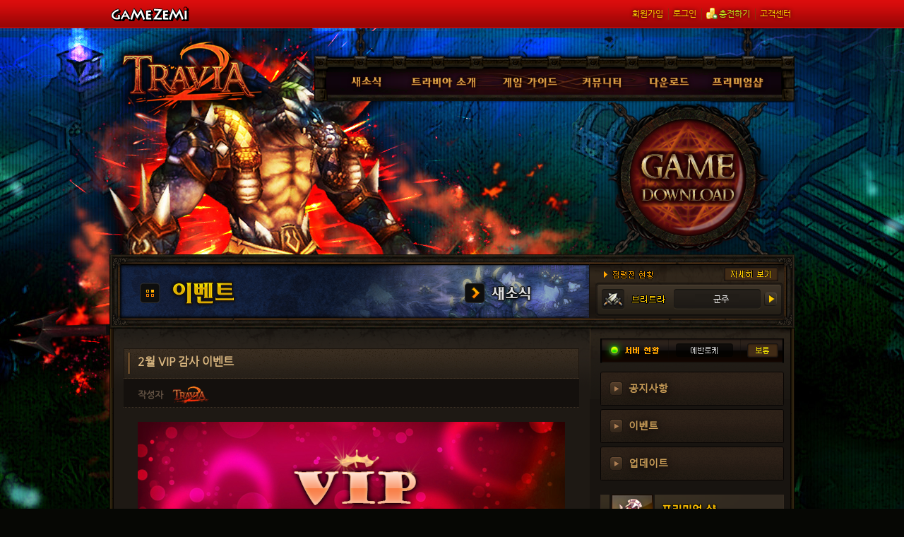

--- FILE ---
content_type: text/html; Charset=UTF-8
request_url: http://travia2.gamezemi.com/news/event/event_view.asp?q=Z2SlA3tcFVY3
body_size: 10790
content:

<!DOCTYPE html PUBLIC "-//W3C//DTD XHTML 1.0 Transitional//EN" "http://www.w3.org/TR/xhtml1/DTD/xhtml1-transitional.dtd">

<html lang="ko">
<head>
<meta charset="UTF-8">
<meta http-equiv="X-UA-Compatible" content="IE=edge" />
	<title>트라비아2 온라인</title>
<link rel="shortcut icon" href="/images/layout/travia2_favicon.ico" >
<link href="/css/gnb.css" rel="stylesheet" type="text/css" />
<link href="/css/layout.css" rel="stylesheet" type="text/css" />
<link rel="stylesheet" href="/css/jquery.smartPop.css" />

<script type="text/javascript" src="/common/js/jquery-1.8.3.min.js"></script>

<script type="text/javascript" src="/common/js/common.js"></script>
<script type="text/javascript" src="/common/js/jquery.smartPop.js"></script>
<script type="text/javascript" src="/common/js/weblogin.js"></script>
<script type="text/JavaScript" src="/common/js/jquery.cookie.js"></script>
<script type="text/JavaScript" src="/common/js/loginPopup.js"></script>

<!-- Google Analytics -->
<script>

/*
  (function(i,s,o,g,r,a,m){i['GoogleAnalyticsObject']=r;i[r]=i[r]||function(){
  (i[r].q=i[r].q||[]).push(arguments)},i[r].l=1*new Date();a=s.createElement(o),
  m=s.getElementsByTagName(o)[0];a.async=1;a.src=g;m.parentNode.insertBefore(a,m)
  })(window,document,'script','//www.google-analytics.com/analytics.js','ga');

  ga('create', 'UA-41323160-4', 'gamezemi.com');
  ga('send', 'pageview');
*/
  
</script>
<!-- Google Analytics -->

<!-- 4스토리 소개 팝업 -->
<script type="text/javascript">
<!--
	$(window).unload(function() {
		if ($.cookie('4storyInfoPopup') != 'on') {
			var clossPop = window.open('http://www.gamezemi.com/close_popup/t2_site.html', '_4storyInfoPop', 'width=750, height=550, status=no, toolbar=no, menubar=no, location=no, scrollbars=no, resizable=no');
			
			if (clossPop != null)
				$.cookie('4storyInfoPopup', 'on', {expires:7});
		}
	});
-->
</script>

<script type="text/javascript" src="/common/reply/reply.js"></script>
<script type="text/javascript">
$(document).ready(function() {
	$('#imgGetUrl').click(function() {
		getNowUrl();
	});
	$('#imgPreSeqno').click(function() {
		document.location.href = 'event_view.asp?k1=&k2=&k3=&w=&p=&q=BdfI21CKFle2';
	});
	$('#imgNextSeqno').click(function() {
		document.location.href = 'event_view.asp?k1=&k2=&k3=&w=&p=&q=Dav0l0rWBS32';
	});
	printReplyForm();
	printReplyList( $('#pRQ').val(), $('#pRT').val(), 1);
});
</script>
<!-- 페이스북 라이크버튼 
<div id="fb-root"></div>
<script>(function(d, s, id) {
  var js, fjs = d.getElementsByTagName(s)[0];
  if (d.getElementById(id)) return;
  js = d.createElement(s); js.id = id;
  js.src = "//connect.facebook.net/ko_KR/all.js#xfbml=1&appId=228430897250892";
  fjs.parentNode.insertBefore(js, fjs);
}(document, 'script', 'facebook-jssdk'));</script>
-->

<script type="text/javascript" src="/common/js/main_navi.js"></script><!--내비게이션-->
<script language="JavaScript" type="text/javascript">

	
	// 캐시 충전 New
	function cashNewCharge() {
		
		if ($.browser.msie) {
			popWidth = '610';
			popHeigth = '590';
		}else {
			popWidth = '620';
			popHeigth = '600';
		}
		var popupCharge = launchCenteredWin(GameZemiBill +'/charge/charge.asp', 'chargeWindow', popWidth, popHeigth, 'width='+popWidth+', height='+popHeigth+', resizable=no, scrollbars=no, status=0, titlebar=0, toolbar=0');
	}

	<!--메뉴 이미지 스왑 및 프리로드-->
	function MM_preloadImages() { //v3.0
		var d=document; if(d.images){ if(!d.MM_p) d.MM_p=new Array();
		var i,j=d.MM_p.length,a=MM_preloadImages.arguments; for(i=0; i<a.length; i++)
		if (a[i].indexOf("#")!=0){ d.MM_p[j]=new Image; d.MM_p[j++].src=a[i];}}
	}
	
	function MM_swapImgRestore() { //v3.0
		var i,x,a=document.MM_sr; for(i=0;a&&i<a.length&&(x=a[i])&&x.oSrc;i++) x.src=x.oSrc;
	}
	
	function MM_findObj(n, d) { //v4.01
	var p,i,x;  if(!d) d=document; if((p=n.indexOf("?"))>0&&parent.frames.length) {
		d=parent.frames[n.substring(p+1)].document; n=n.substring(0,p);}
		if(!(x=d[n])&&d.all) x=d.all[n]; for (i=0;!x&&i<d.forms.length;i++) x=d.forms[i][n];
		for(i=0;!x&&d.layers&&i<d.layers.length;i++) x=MM_findObj(n,d.layers[i].document);
		if(!x && d.getElementById) x=d.getElementById(n); return x;
	}
	
	function MM_swapImage() { //v3.0
		var i,j=0,x,a=MM_swapImage.arguments; document.MM_sr=new Array; for(i=0;i<(a.length-2);i+=3)
		if ((x=MM_findObj(a[i]))!=null){document.MM_sr[j++]=x; if(!x.oSrc) x.oSrc=x.src; x.src=a[i+2];}
	}

	$(document).ready(function(){
		$("img.off").hover(
		function() {
			$(this).stop().animate({"opacity": "0"}, "slow");
		},
		function() {
			$(this).stop().animate({"opacity": "1"}, "slow");
		});
		
		//$('#imgGameStart1, #imgGameStart2').click(function() {
		//	checkLogin(2);
		//});

		$('#imgGameStart1, #imgGameStart2').click(function() {
			gamestart(2,5);
		});
		
		//게임런처 object 코드 삽입
		var OBJECT_X64 = '<object id="ZemiLauncher" classid="CLSID:46B1DACE-3DD2-4224-80CE-675FD924FF6C" width="0px" height="0px" type="application/x-oleobject" style="display: none;"></object>';
		var OBJECT_X32 = '<object id="ZemiLauncher" classid="CLSID:628977E8-3870-461A-8118-F6562860507B" width="0px" height="0px" type="application/x-oleobject" style="display: none;"></object>';
	
		//ie
		if ( window.navigator.appVersion.indexOf('MSIE') > -1 ) {
			//x64
			if ( window.navigator.cpuClass == 'x64' ) {
				//alert( '64bit ie 모드 입니다.\n이 메시지는 테스트 종료 후 삭제 됩니다' );
				$('#divActivex').html( OBJECT_X64 );
			}
			//x32
			else {
				//alert( '32bit ie 모드 입니다.\n이 메시지는 테스트 종료 후 삭제 됩니다' );
				$('#divActivex').html( OBJECT_X32 );
			}
		}

	});
</script>
</head>

<body itemscope itemtype="http://schema.org/WebPage">
<div class="container">
	<div class="gnb_wrap">
		<div class="gnb">
			<div class="gnb_logo"><a href="http://www.gamezemi.com"></a></div>
			
			<div class="gnb_crossbanner">
				
				<!--				
				<div class="top_4story"><a href="http://travia2.gamezemi.com/pds/LinkTraviaM.asp" target="_blank"><img src="http://www.gamezemi.com/images/gnb/game_returns-bg2.gif" alt="4스토리" ></a></div>
				-->
				<!--div class="top_4story"><a href="http://www.ntogame.com/PcMains/webMain/CT17c9d02785a544f7931fd7a2d7487c1c"><img src="http://www.gamezemi.com/images/gnb/game_4story.png" alt="4스토리" ></a><a href="http://www.ntogame.com/PcMains/webMain/CT17c9d02785a544f7931fd7a2d7487c1c" target="_self"><img src="http://www.gamezemi.com/images/gnb/game_muhan.png" alt="무한의활" /></a></div>-->
				<!--div class="top_4story"><a href="javascript:go_4Story();"><img src="http://www.gamezemi.com/images/gnb/game_4story.png" alt="4스토리" ></a><a href="http://muhan.gamezemi.com/" target="_self"><img src="http://www.gamezemi.com/images/gnb/game_muhan.png" alt="무한의활" /></a></div>-->
				<!--<div class="update"><a href="http://4story.gamezemi.com/community/knowhow/kpremium_view.asp?q=oU1J14KdNU60" target="_blank"><img src="/images/layout/update.png"></a></div>-->
			</div>
			
			<div class="gnb_menu">
				<ul>
					
					<li><a href="http://www.gamezemi.com/signup/signupstep01.asp">회원가입</a></li>
					<li id="btnTopLogin" style="cursor:pointer;">로그인</li>

					<li class="cash_charge"><a href="javascript:cashNewCharge();"><img src="/images/gnb/coins.png" alt="">충전하기</a></li>
					<li class="noline"><a href="http://www.gamezemi.com/cscenter/main.asp">고객센터</a></li>
								
				</ul>
			</div>
			<div class="user_msg">
				
			</div>
		</div>
	</div>
	<!-- 게임런처 object -->
	<div id="divActivex"></div>
	<div class="main_wrap">
		<!--<video class="video_bg" loop autoplay webkit-playsinline="true">
			<source src="http://zemi.nowcdn.co.kr/travia2/flv/bg_movie.mp4" type="video/mp4">		
		</video>-->
		<div class="top_wrap">
			<div class="top_left">
				<div class="top_logo">
					<a href="/" name="Travia2"></a>
				</div>
			</div>
			<div class="top_right">
			
				<!--이미지 롤오버--> 
				<div class="fadehover">
					
						<a href="/pds/client/client.asp"><img src="/images/layout/btn_game_down.png" width="250" height="215" class="off" /> <img src="/images/layout/btn_game_down_on.png" width="250" height="215" class="on" /></a>
			
					
				</div>
				
			</div>
			<div id="nav_wrap">

				<ul id="nav">
					<!--메인내비게이션-->
					<li class="top"><a href="/news/notice/notice_list.asp" class="main_menu01"><!--새소식--></a>
						<ul class="sub">
							<li><a href="/news/notice/notice_list.asp"><img src="/images/layout/navi_menu_01_01.png" alt="공지사항" name="Image1" id="Image1" onMouseOver="MM_swapImage('Image1','','/images/layout/navi_menu_01_01_on.png',1)" onMouseOut="MM_swapImgRestore()" /></a></li>
							<li><a href="/news/event/event_list.asp?r=r"><img src="/images/layout/navi_menu_01_02.png" alt="이벤트" name="Image2" id="Image2" onMouseOver="MM_swapImage('Image2','','/images/layout/navi_menu_01_02_on.png',1)" onMouseOut="MM_swapImgRestore()" /></a></li>
							<li><a href="/news/update/update_list.asp"><img src="/images/layout/navi_menu_01_03.png" alt="업데이트" name="Image3" id="Image3" onMouseOver="MM_swapImage('Image3','','/images/layout/navi_menu_01_03_on.png',1)" onMouseOut="MM_swapImgRestore()" /></a></li>
						</ul>
					</li>
					<li class="top"><a href="/introduction/feature/feature.asp" class="main_menu02"><!--트라비아 소개--></a>
						<ul class="sub">
							<li><a href="/introduction/feature/feature.asp"><img src="/images/layout/navi_menu_02_01.png" alt="게임 특징" name="Image4" id="Image4" onMouseOver="MM_swapImage('Image4','','/images/layout/navi_menu_02_01_on.png',1)" onMouseOut="MM_swapImgRestore()" /></a></li>
							<li><a href="/introduction/history/Gold_Period.asp"><img src="/images/layout/navi_menu_02_02.png" alt="게임 세계관" name="Image5" id="Image5" onMouseOver="MM_swapImage('Image5','','/images/layout/navi_menu_02_02_on.png',1)" onMouseOut="MM_swapImgRestore()" /></a></li>
							<!--
							<li><a href="/introduction/class/Class_Warrior.asp"><img src="/images/layout/navi_menu_02_03.png" alt="직업 및 스킬" name="Image6" width="127" height="25" id="Image6" onMouseOver="MM_swapImage('Image6','','/images/layout/navi_menu_02_03_on.png',1)" onMouseOut="MM_swapImgRestore()" /></a></li>
							<li><a href="/introduction/map/andria/map_balmore.asp?pMap=1"><img src="/images/layout/navi_menu_02_04.png" alt="지역 구성" name="Image7" width="127" height="25" id="Image7" onMouseOver="MM_swapImage('Image7','','/images/layout/navi_menu_02_04_on.png',1)" onMouseOut="MM_swapImgRestore()" /></a></li>
							<li><a href="/introduction/item/item_list.asp"><img src="/images/layout/navi_menu_02_05.png" alt="아이템 소개" name="Image8" width="127" height="26" id="Image8" onMouseOver="MM_swapImage('Image8','','/images/layout/navi_menu_02_05_on.png',1)" onMouseOut="MM_swapImgRestore()" /></a></li>
							-->
						</ul>
					</li>
					<li class="top"><a href="/guide/main.asp" class="main_menu03"><!--게임 가이드--></a></li>
					<li class="top"><a href="/community/forum/forum_list.asp" class="main_menu04"><!--커뮤니티--></a>
						<ul class="sub">
							<li><a href="/community/forum/forum_list.asp"><img src="/images/layout/navi_menu_04_01.png" alt="포럼" name="Image17" id="Image17" onMouseOver="MM_swapImage('Image17','','/images/layout/navi_menu_04_01_on.png',1)" onMouseOut="MM_swapImgRestore()" /></a></li>
							<li><a href="/community/screen/screen_list.asp"><img src="/images/layout/navi_menu_04_02.png" alt="스크린샷" name="Image18" id="Image18" onMouseOver="MM_swapImage('Image18','','/images/layout/navi_menu_04_02_on.png',1)" onMouseOut="MM_swapImgRestore()" /></a></li>
							<li><a href="/community/guild/guild_list.asp"><img src="/images/layout/navi_menu_04_03.png" alt="길드 홍보" name="Image19" id="Image19" onMouseOver="MM_swapImage('Image19','','/images/layout/navi_menu_04_03_on.png',1)" onMouseOut="MM_swapImgRestore()" /></a></li>
							<li><a href="/community/rank/rank_list.asp"><img src="/images/layout/navi_menu_04_04.png" alt="랭킹" name="Image20" id="Image20" onMouseOver="MM_swapImage('Image20','','/images/layout/navi_menu_04_04_on.png',1)" onMouseOut="MM_swapImgRestore()" /></a></li>
						</ul>
					</li>
					<li class="top"><a href="/pds/client/client.asp" class="main_menu05"><!--다운로드--></a>
						<ul class="sub">
							<li><a href="/pds/client/client.asp"><img src="/images/layout/navi_menu_05_01.png" alt="클라이언트" name="Image21" id="Image21" onMouseOver="MM_swapImage('Image21','','/images/layout/navi_menu_05_01_on.png',1)" onMouseOut="MM_swapImgRestore()" /></a></li>
							<li><a href="/pds/driver/driver.asp"><img src="/images/layout/navi_menu_05_02.png" alt="드라이버" name="Image22" id="Image22" onMouseOver="MM_swapImage('Image22','','/images/layout/navi_menu_05_02_on.png',1)" onMouseOut="MM_swapImgRestore()" /></a></li>
							<li><a href="/pds/movie/movie_list.asp"><img src="/images/layout/navi_menu_05_03.png" alt="동영상" name="Image23" id="Image23" onMouseOver="MM_swapImage('Image23','','/images/layout/navi_menu_05_03_on.png',1)" onMouseOut="MM_swapImgRestore()" /></a></li>
							<li><a href="/pds/gallery/gallery_list.asp"><img src="/images/layout/navi_menu_05_04.png" alt="컨셉 아트" name="Image24" id="Image24" onMouseOver="MM_swapImage('Image24','','/images/layout/navi_menu_05_04_on.png',1)" onMouseOut="MM_swapImgRestore()" /></a></li>
						</ul>
					</li>
					<li class="top"><a href="#" class="main_menu06"><!--프리미엄샵--></a></li>
				</ul>
			</div>
		</div>


	<script type="text/javascript">
	$(document).ready(function() {
		$.ajax( {
			type : 'post',
			data : 'seq=1',
			dataType : 'json',
			url : '/common/func/ajax_json_serverstatus.asp',
			success : function(jsonDoc) {
				var serverOnOff = jsonDoc.serverInfo[0].serverOnOff;
				var serverStatus = jsonDoc.serverInfo[0].serverStatus;
				//서버 상태(색상 설정)
				if ( serverOnOff == "on" ) {
					$('#imgServerOnOff').attr( 'src', '/images/layout/img_server_stat_on.png' );
				}
				else {
					$('#imgServerOnOff').attr( 'src', '/images/layout/img_server_stat_off.png' );
				}
				//서버 혼잡도 설정
				if ( serverOnOff == "off" ) {
					$('#imgServerStatus').attr( 'src', '/images/layout/img_server_cap_03.png' );
				}
				else if ( serverStatus == "good" || serverStatus == "normal" ) {
					$('#imgServerStatus').attr( 'src', '/images/layout/img_server_cap_01.png' );
				}
				else if ( serverStatus == "bad" || serverStatus == "full" ) {
					$('#imgServerStatus').attr( 'src', '/images/layout/img_server_cap_02.png' );
				}
			},
			error : function(error) {
				//alert("error");
			}
		});

		//점령전 현황
		var arrWarStatus = new Array(3);
		arrWarStatus[0] = new Array(2);
		arrWarStatus[1] = new Array(2);
		arrWarStatus[2] = new Array(2);

		//안다리아
		$.ajax( {
			type : 'post',
			data : 'pWorld=1&pMap=1',
			dataType : 'json',
			url : '/common/func/ajax_json_warstatus.asp',
			success : function(jsonDoc) {
				var warOccupyGuild = jsonDoc.warInfo[0].warOccupyGuild;
				$('#divWarStatus').text( warOccupyGuild );
				arrWarStatus[0][0] = '/images/layout/war_an.png';
				arrWarStatus[0][1] = warOccupyGuild;
			},
			error : function(error) {
				alert("error");
			}
		});
		
		//브리트라
		$.ajax( {
			type : 'post',
			data : 'pWorld=1&pMap=2',
			dataType : 'json',
			url : '/common/func/ajax_json_warstatus.asp',
			success : function(jsonDoc) {
				var warOccupyGuild = jsonDoc.warInfo[0].warOccupyGuild;
				//$('#divWarStatus').text( warOccupyGuild );
				arrWarStatus[1][0] = '/images/layout/war_br.png';
				arrWarStatus[1][1] = warOccupyGuild;
			},
			error : function(error) {
				alert("error");
			}
		});
		
		//데바
		
		$.ajax( {
			type : 'post',
			data : 'pWorld=1&pMap=3',
			dataType : 'json',
			url : '/common/func/ajax_json_warstatus.asp',
			success : function(jsonDoc) {
				var warOccupyGuild = jsonDoc.warInfo[0].warOccupyGuild;
				//$('#divWarStatus').text( warOccupyGuild );
				arrWarStatus[2][0] = '/images/layout/war_de.png';
				arrWarStatus[2][1] = warOccupyGuild;
			},
			error : function(error) {
				alert("error");
			}
		});
		

		var timer = null;
		var warCnt = 0;

		timer = setInterval(function() {
			$('#divWarStatus, #imgWarStatus1').fadeOut('fast', function() {
				if (warCnt > 2) warCnt = 0;
				$('#imgWarStatus1').attr('src', arrWarStatus[warCnt][0]);
				$('#divWarStatus').text( arrWarStatus[warCnt][1] );
			}).fadeIn('fast');
			warCnt++;
		},3000);

	//	$('.tr_war_stat').mouseover(function() {clearInterval(timer)});
	//	$('.tr_war_stat').mouseout(function() {timer});


		$('#imgWarStatus').click(function() {
			goWarStatus();
		});
	});
	</script>
	<div class="sub_titlebar">
		<div class="sub_titlebar_lzone">
			<img src="/images/sub_title/sub_title_news_event.png" width="665" height="75" />
		</div>
		<div class="sub_titlebar_rzone">
			<!--서버 현황-->
			<!--<div class="tr_server">
				<img src="/images/layout/img_server_stat_on.png" id="imgServerOnOff" width="99" height="35" alt="서버현황" /><img src="/images/layout/img_server_name_01.png" width="103" height="35" alt="에반로케" /><img src="/images/layout/img_server_cap_05.png" id="imgServerStatus" width="73" height="35" alt="보통" />
			</div>-->
			<!-- 점령전 현황 -->
			<div class="tr_war_stat">
				<img src="/images/layout/img_server_cap_04.png" id="imgWarStatus" class="tr_war_stat_btn" alt="자세히보기" />
				<div id="divWarStatus" class="tr_war_stat_guild"></div>
				<div class="tr_war_stat_name">
					<img src="/images/layout/war_an.png" id="imgWarStatus1" width="49" height="13" alt="안다리아" />
					<!--<img src="/images/layout/war_br.png" id="imgWarStatus1" width="49" height="13" alt="브리트라" />
					<img src="/images/layout/war_de.png" id="imgWarStatus1" width="26" height="13" alt="데바" />-->
				</div>
				<div class="tr_war_stat_more">
					<img src="/images/layout/btn_tr_war.png" width="19" height="20" alt="more" style="cursor:pointer;" />
				</div>
			</div>
		</div>
	</div>

	<input type="hidden" id="pRT" name="pRT" value="Ep1gh4aJUsx4llrN91NZWri2">
	<input type="hidden" id="pRQ" name="pRQ" value="Z2SlA3tcFVY3">
	<link href="/css/board.css" rel="stylesheet" type="text/css" />
		<div class="content_wrap">
			<div class="content_main">
				<div class="content_submain">
					<!-- 서브 타이틀바 
					<div class="content_submain_title">
						<p>즐겁고 다양한 이벤트에 참여해 보세요.</p>
					</div>
					-->
					<!-- 본문 시작 -->
					<div class="content_submain_con">
						<div class="con_main">
							<!-- 제목 -->
							<div class="board_view_t">
								<p class="board_view_title">2월 VIP 감사 이벤트</p>
								<!-- 페이스북 라이크버튼
								<div class="fb-like flt_r" style="margin-right:20px;" data-send="false" data-layout="button_count" data-width="450" data-show-faces="false" data-colorscheme="dark"></div>
								-->
							</div>
							<!-- 작성자/작성일자 -->
							<div class="board_view_n">
								<p class="board_view_name">작성자<span><img src="/images/icon/icon_tr2.png" width="58" height="25" /></span></p>
								<!--p class="board_view_date"><img src="/images/icon/ic_event.png" alt="이벤트기간" width="58" height="17" /> 2024-02-01 ~ 2024-02-29</p-->
							</div>
							<!-- 내용 -->
							<div class="board_view_cont">
								<div class="board_view_content">
									<p><img src="http://upload.gamezemi.com/FileUpDown/images/news/event/2024212534dbvfawd_1.PNG" title="2024212534dbvfawd_1.PNG"><br style="clear:both;">&nbsp;</p><p>&nbsp;</p><div><span style="color: rgb(3, 133, 176);">▶&nbsp;</span><span style="color: rgb(3, 133, 176);">기간</span></div><div><span style="color: rgb(3, 133, 176);"><span style="color: rgb(118, 146, 60);">&nbsp;&nbsp;&nbsp;2024년 2월 1일(목)~ 2024년 2월 29(목) 까지</span></span><span style="color: rgb(3, 133, 176);"></span></div><div><br></div><div><span style="color: rgb(3, 133, 176);">▶ 대상</span></div><div><span style="color: rgb(118, 146, 60);">&nbsp; &nbsp;2월 프리미엄 기준 금액 이상 구매자</span></div><div><span style="color: rgb(118, 146, 60);"><br></span></div><div><span style="color: rgb(3, 133, 176);">▶ 방식</span></div><div><span style="color: rgb(118, 146, 60);"><br></span></div><div><span style="color: rgb(118, 146, 60);">&nbsp; &nbsp;2월 프리미엄 구매 금액에 따른 고급 강화 보호제 차등 지급</span></div><div><span style="color: rgb(118, 146, 60);"><br></span></div><div style="margin-left: 40px;"><table border="0" cellpadding="0" cellspacing="0" class="__se_tbl" style="border-width: 1px 1px 0px 0px; border-top-style: solid; border-right-style: solid; border-top-color: rgb(204, 204, 204); border-right-color: rgb(204, 204, 204); border-image: initial; border-left-style: initial; border-left-color: initial; border-bottom-style: initial; border-bottom-color: initial;"><tbody><tr><td style="border-width: 0px 0px 1px 1px; border-bottom-style: solid; border-left-style: solid; border-bottom-color: rgb(204, 204, 204); border-left-color: rgb(204, 204, 204); border-image: initial; border-top-style: initial; border-top-color: initial; border-right-style: initial; border-right-color: initial; background-color: rgb(255, 255, 255); width: 378px; height: 18px;"><p><span style="color: rgb(118, 146, 60);">&nbsp;</span><span style="color: rgb(118, 146, 60);">50만 ~&nbsp; &nbsp;80만원 미만</span>&nbsp;</p></td><td style="border-width: 0px 0px 1px 1px; border-bottom-style: solid; border-left-style: solid; border-bottom-color: rgb(204, 204, 204); border-left-color: rgb(204, 204, 204); border-image: initial; border-top-style: initial; border-top-color: initial; border-right-style: initial; border-right-color: initial; background-color: rgb(255, 255, 255); width: 380px; height: 18px;"><p>&nbsp;고급 강화 보호제<span style="color: rgb(118, 146, 60);">&nbsp;</span><span style="color: rgb(118, 146, 60);">10개&nbsp;</span>/ 유니크 주문서&nbsp;<span style="color: rgb(118, 146, 60);">10개</span></p></td></tr><tr><td class="" style="border-width: 0px 0px 1px 1px; border-bottom-style: solid; border-left-style: solid; border-bottom-color: rgb(204, 204, 204); border-left-color: rgb(204, 204, 204); border-image: initial; border-top-style: initial; border-top-color: initial; border-right-style: initial; border-right-color: initial; width: 378px; height: 18px; background-color: rgb(255, 255, 255);"><p><span style="color: rgb(118, 146, 60);">&nbsp;80만 ~&nbsp; 100만원 미만</span></p></td><td class="" style="border-width: 0px 0px 1px 1px; border-bottom-style: solid; border-left-style: solid; border-bottom-color: rgb(204, 204, 204); border-left-color: rgb(204, 204, 204); border-image: initial; border-top-style: initial; border-top-color: initial; border-right-style: initial; border-right-color: initial; width: 380px; height: 18px; background-color: rgb(255, 255, 255);"><p>&nbsp;고급 강화 보호제<span style="color: rgb(118, 146, 60);">&nbsp;</span><span style="color: rgb(118, 146, 60);">30개&nbsp;</span>/ 유니크 주문서&nbsp;<span style="color: rgb(118, 146, 60);">30개</span></p></td></tr><tr><td class="" style="border-width: 0px 0px 1px 1px; border-bottom-style: solid; border-left-style: solid; border-bottom-color: rgb(204, 204, 204); border-left-color: rgb(204, 204, 204); border-image: initial; border-top-style: initial; border-top-color: initial; border-right-style: initial; border-right-color: initial; width: 378px; height: 18px; background-color: rgb(255, 255, 255);"><p><span style="color: rgb(118, 146, 60);">&nbsp;100만 ~ 150만원 미만</span></p></td><td class="" style="border-width: 0px 0px 1px 1px; border-bottom-style: solid; border-left-style: solid; border-bottom-color: rgb(204, 204, 204); border-left-color: rgb(204, 204, 204); border-image: initial; border-top-style: initial; border-top-color: initial; border-right-style: initial; border-right-color: initial; width: 380px; height: 18px; background-color: rgb(255, 255, 255);"><p>&nbsp;고급 강화 보호제<span style="color: rgb(118, 146, 60);">&nbsp;</span><span style="color: rgb(118, 146, 60);">50개&nbsp;</span>/ 유니크 주문서&nbsp;<span style="color: rgb(118, 146, 60);">50개</span></p></td></tr><tr><td class="" style="border-width: 0px 0px 1px 1px; border-bottom-style: solid; border-left-style: solid; border-bottom-color: rgb(204, 204, 204); border-left-color: rgb(204, 204, 204); border-image: initial; border-top-style: initial; border-top-color: initial; border-right-style: initial; border-right-color: initial; width: 378px; height: 18px; background-color: rgb(255, 255, 255);"><p><span style="color: rgb(118, 146, 60);">&nbsp;150만 ~ 200만원 미만</span></p></td><td class="" style="border-width: 0px 0px 1px 1px; border-bottom-style: solid; border-left-style: solid; border-bottom-color: rgb(204, 204, 204); border-left-color: rgb(204, 204, 204); border-image: initial; border-top-style: initial; border-top-color: initial; border-right-style: initial; border-right-color: initial; width: 380px; height: 18px; background-color: rgb(255, 255, 255);"><p>&nbsp;고급 강화 보호제<span style="color: rgb(118, 146, 60);">&nbsp;70개</span><span style="color: rgb(118, 146, 60);">&nbsp;</span>/ 유니크 주문서&nbsp;<span style="color: rgb(118, 146, 60);">70개</span></p></td></tr><tr><td style="border-width: 0px 0px 1px 1px; border-bottom-style: solid; border-left-style: solid; border-bottom-color: rgb(204, 204, 204); border-left-color: rgb(204, 204, 204); border-image: initial; border-top-style: initial; border-top-color: initial; border-right-style: initial; border-right-color: initial; background-color: rgb(255, 255, 255); width: 378px; height: 18px;"><p><span style="color: rgb(118, 146, 60);">&nbsp;200만원&nbsp; 이상</span></p></td><td style="border-width: 0px 0px 1px 1px; border-bottom-style: solid; border-left-style: solid; border-bottom-color: rgb(204, 204, 204); border-left-color: rgb(204, 204, 204); border-image: initial; border-top-style: initial; border-top-color: initial; border-right-style: initial; border-right-color: initial; background-color: rgb(255, 255, 255); width: 380px; height: 18px;"><p>&nbsp;고급 강화 보호제<span style="color: rgb(118, 146, 60);">&nbsp;</span><span style="color: rgb(118, 146, 60);">100개&nbsp;</span>/ 유니크 주문서&nbsp;<span style="color: rgb(118, 146, 60);">100개</span></p></td></tr></tbody></table></div><div><span style="color: rgb(118, 146, 60);">&nbsp; &nbsp;</span></div><div><span style="color: rgb(3, 133, 176);">▶주의사항</span></div><div><div><br></div><div><span style="color: rgb(225, 225, 225);"><span style="color: rgb(255, 0, 0);">&nbsp; &nbsp; * 2월 29</span></span><span style="color: rgb(255, 0, 0);">일 까지 구매 기준으로 2024년 3월 4일 일괄 지급</span></div></div>
								</div>
							</div>
							<!-- 주소복사 -->
							<div class="board_view_l">
								<p class="board_view_link"><img src="/images/icon/icon_url.gif" width="21" height="9" alt="URL" /> http://travia2.gamezemi.com/news/event/event_view.asp?q=Z2SlA3tcFVY3<img src="/images/icon/ic_link.png" id="imgGetUrl" alt="주소복사" width="16" height="16" title="주소복사" style="cursor:pointer;"/></p>
							</div>			
							<!-- 태그 -->
							<div class="board_view_g">
								<p class="board_view_tag"><img src="/images/icon/icon_tag.gif" width="21" height="9" /> 2월 VIP 감사 이벤트</p>
							</div>
							<!-- 하단 버튼 -->
							<div class="board_btn">
								<span class="btn_s left"><img src="/images/btn/btn_pre.png" id="imgPreSeqno" width="50" height="23" alt="이전" style="cursor:pointer;"/></span><span class="btn_s left"><img src="/images/btn/btn_next.png" id="imgNextSeqno" width="50" height="23" alt="다음" style="cursor:pointer;"/></span> <span class="btn_s right"><a href="event_list.asp?k1=&k2=&k3=&w=&p="><img src="/images/btn/btn_list.png" width="50" height="23" alt="목록" /></a></span>
								<div class="clearfloat"></div>
							</div>
							<!-- 덧글 입력 폼 영역 -->
							<div id="divReplyForm"></div>
							<!-- 덧글 입력 폼 영역 끝 -->
							<!-- 덧글 리스트 영역 -->
							<div id="divReplyList"></div>
							<!-- 덧글 리스트 영역 끝 -->
							<!-- 덧글 페이징 영역 -->
							<div id="divReplyPage"></div>
							<!-- 덧글 페이징 영역 끝 -->
						</div>
					</div>
				</div>
			</div>
			<!-- 우측 사이드 -->
			<div class="content_side_sub">
				<!-- 사이드 메뉴 -->
 							<div id="side_navi_sub">
			<!--서버 현황-->

					<img src="/images/layout/img_server_stat_on.png" id="imgServerOnOff" width="97" height="35" alt="서버현황" /><img src="/images/layout/img_server_name_01.png" width="103" height="35" alt="에반로케" /><img src="/images/layout/img_server_cap_01.png" id="imgServerStatus" width="60" height="35" alt="보통" />

				<ul class="side_navi_sub">
					<li><a href="/news/notice/notice_list.asp">공지사항</a></li>
					<li><a href="/news/event/event_list.asp">이벤트</a></li>
					<li><a href="/news/update/update_list.asp">업데이트</a></li>
				</ul>
			</div>
				
				<!-- 사이드 공통 메뉴 --> 
				
		<div id="side_navi_main">
			<ul class="side_navi_main">
				<li><img src="/images/main/banner_main_side01.png" id="imgGoCashShop" width="260" height="72" alt="프리미엄 샵" /></li>
				<li><a href="javascript:cashCharge();"><img src="/images/main/banner_main_side04.png" width="260" height="72" alt="캐시 충전하기" /></a></li>				
				
				<!--
					<li><a href="/news/event/event_view.asp?q=INXyY3ulC0N1"><img src="/images/main/banner_main_side02.png" width="260" height="72" alt="프리미엄 PC방" /></a></li>
				-->
				
				<!--li><img src="/images/main/banner_main_side03.png" id="imgGoAttendance" width="260" height="72" alt="출석현황 확인하기" /></li-->
							 <!--<li><a href="/news/notice/notice_view.asp?q=Y3brs0hKsKQ2"><img src="/images/main/banner_main_item_3.jpg" width="260" height="100" alt="추석 앙케이트 패키지" /></a></li>-->
			<!--<li><a href="/news/notice/notice_view.asp?q=K9zNe48aaQf4"><img src="/images/main/banner_main_item_6.jpg" width="260" height="100" alt=" 설날 앙케이트 패키지" /></a></li>-->
				<li><a href="/news/notice/notice_view.asp?q=AWJxP1WR2VU2"><img src="/images/main/banner_main_item_5.jpg" width="260" height="125" alt=" 쿠폰시스템 업데이트" /></a></li>
             	<li><a href="/news/notice/notice_view.asp?q=ncUMs3fMqcm0"><img src="/images/main/banner_main_item_4.jpg" width="260" height="125" alt="트라비아 여신의 축복
" /></a></li>
                <li><a href="/news/notice/notice_view.asp?q=K9zNe48aaQf4"><img src="/images/main/banner_main_item_7.jpg" width="260" height="125" alt="고급 강화보호제를 드려요" /></a></li>
                <li><a href="/news/notice/notice_view.asp?q=jgSrT2leo712"><img src="/images/main/banner_main_item_2.jpg" width="260" height="125" alt="트라비아 유저 지원 프로젝트" /></a></li>

			</ul>
		</div>
		
		<script type="text/javascript">
			$(document).ready(function() {
				$('#imgGoCashShop, .main_menu06').click(function() {
					
					alert( "로그인 후 이용 가능한 메뉴 입니다." );
					
				});
				$('#imgGoAttendance').click(function() {
					
					alert( "로그인 후 이용 가능한 메뉴 입니다." );
					
				});
				$('#imgGoFreePoint').click(function() {
					
					alert( "로그인 후 이용 가능한 메뉴 입니다." );
					
				});
			});
		</script>
				
			</div>
			<div class="clearfloat"></div>
		</div>
		
		<!-- 푸터 --> 
				<div class="footer">
			<ul class="footer_menu">
				<li class="footer_logo"><a href="http://www.zemiinc.co.kr/" target="_blank"><img src="/images/layout/footer_zemi_logo.png" width="91" height="44" alt="ZEMI INTERACTIVE" /></a></li>
				<li><a href="http://www.gamezemi.com/cscenter/policy/policy03.asp" target="_self"><img src="/images/layout/foot_btn_menu01.png" alt="���å" width="59" height="20" id="Image30" onmouseover="MM_swapImage('Image30','','/images/layout/foot_btn_menu01_on.png',1)" onmouseout="MM_swapImgRestore()" /></a></li>
				<li><a href="http://www.gamezemi.com/cscenter/policy/policy04.asp" target="_self"><img src="/images/layout/foot_btn_menu02.png" alt="�������� ��ȣ��å" width="102" height="20" id="Image31" onmouseover="MM_swapImage('Image31','','/images/layout/foot_btn_menu02_on.png',1)" onmouseout="MM_swapImgRestore()" /></a></li>
				<li><a href="http://www.gamezemi.com//cscenter/policy/policy01.asp" target="_self"><img src="/images/layout/foot_btn_menu03.png" alt="�̿���" width="59" height="20" id="Image32" onmouseover="MM_swapImage('Image32','','/images/layout/foot_btn_menu03_on.png',1)" onmouseout="MM_swapImgRestore()" /></a></li>
				<li><a href="mailto:zemiinc@zemiinc.co.kr"><img src="/images/layout/foot_btn_menu04.png" alt="���޹���" width="59" height="20" id="Image33" onmouseover="MM_swapImage('Image33','','/images/layout/foot_btn_menu04_on.png',1)" onmouseout="MM_swapImgRestore()" /></a></li>
				<li><a href="http://www.zemiinc.co.kr" target="_blank"><img src="/images/layout/foot_btn_menu05.png" alt="ȸ��Ұ�" width="60" height="20" id="Image34" onmouseover="MM_swapImage('Image34','','/images/layout/foot_btn_menu05_on.png',1)" onmouseout="MM_swapImgRestore()" /></a></li>
				<!--
				<li><a href="#"><img src="/images/layout/foot_btn_menu06.png" alt="����Ʈ��" width="60" height="20" id="Image35" onmouseover="MM_swapImage('Image35','','/images/layout/foot_btn_menu06_on.png',1)" onmouseout="MM_swapImgRestore()" /></a></li>
				-->														
			</ul>
			<ul class="footer_sns">
				<li><a href="https://twitter.com/travia2online/" target="_blank"><img src="/images/layout/foot_btn_twitter.png" width="20" height="20" alt="Travia2 Twitter" title="Travia2 Twitter" /></a></li>
				<li><a href="http://www.facebook.com/Travia2.kr/" target="_blank"><img src="/images/layout/foot_btn_facebook.png" width="20" height="20" alt="Travia2 Facebook" title="Travia2 Facebook" /></a></li>
	
			</ul>
		</div>
	</div>
</div>
</body>
</html>


--- FILE ---
content_type: text/html
request_url: http://travia2.gamezemi.com/common/reply/reply_form.asp
body_size: 443
content:

						
		<div class="board_cmt_total">
			<img src="/images/icon/ic_cmt2.gif" width="16" height="16" /> <span id="spanReplyCount">0</span> 개의 의견이 있습니다.
		</div>							
		<div class="board_cmt_box">
			<form id="formReply" name="formReply" method="post">
			<textarea id="textReplyContents" name="textReplyContents"></textarea>
				<img src="/images/btn/btn_commu_cmt.png" id="imgReplySubmit" name="imgReplySubmit" style="cursor:pointer;"/>
			</form>
			<p><span id="spanReplyByte">0</span> / 300 byte</p>
		</div>

--- FILE ---
content_type: text/html; Charset=euc-kr
request_url: http://travia2.gamezemi.com/common/reply/reply_list.asp
body_size: 207
content:
{"replyInfo":[{"replyCount":0,"replyList":null,"replyPage":"\t\t\t\t\t\t<div class='board_paging'>\t\t\t\t\t\t\t\t\t\t\t\t\t<\/div>"}]}

--- FILE ---
content_type: text/html; Charset=euc-kr
request_url: http://travia2.gamezemi.com/common/func/ajax_json_serverstatus.asp
body_size: 167
content:
{"serverInfo":[{"serverOnOff":"on","serverStatus":"good"}]}

--- FILE ---
content_type: text/html; Charset=euc-kr
request_url: http://travia2.gamezemi.com/common/func/ajax_json_warstatus.asp
body_size: 168
content:
{"warInfo":[{"warOccupyGuild":"\uBB34\uD63C"}]}

--- FILE ---
content_type: text/html; Charset=euc-kr
request_url: http://travia2.gamezemi.com/common/func/ajax_json_warstatus.asp
body_size: 167
content:
{"warInfo":[{"warOccupyGuild":"\uAD70\uC8FC"}]}

--- FILE ---
content_type: text/css
request_url: http://travia2.gamezemi.com/css/gnb.css
body_size: 1825
content:
@charset "euc-kr";
/* font loading */
@font-face { font-family:malgun;
src:url(/font/malgun.eot);
src:local(※), url(/font/malgun.woff) format('woff') }
@font-face { font-family:godo;
src:url(/font/godo_m.woff) format('woff') }
@font-face { font-family:NanumGothic;
src:url(/font/NanumGothic.eot);
src:local(※), url(/font/NanumGothic.woff) format('woff') }
/* GAMEZEMI GNB css */
.gnb_wrap { width:100%; height:40px; background:url(/images/gnb/bg_zemi_gnb.gif) repeat-x; z-index:999; }
.gnb_wrap .gnb { width:970px; height:40px; margin:0 auto; font-size:11px; color:#656565; }
.gnb_wrap .gnb .gnb_logo { width:145px; height:40px; background:url(../images/gnb/zemi_logo.png) left 2px no-repeat; float:left; }
.gnb_wrap .gnb .gnb_logo a { width:115px; height:40px; display:block; position:relative; left:0; top:0; }
.gnb_wrap .gnb .gnb_gamelink { height:40px; float:left; padding-top:0px;}
.gnb_wrap .gnb .gnb_menu { float:right; }
.gnb_wrap .gnb .gnb_menu ul { margin-top:12px; }
.gnb_wrap .gnb .gnb_menu li { float:left; padding-right:7px; margin-left:6px; border-right:1px solid #8e2c0b; letter-spacing:0px; font-size:12px; font-family:NanumGothic, "맑은 고딕", MalgunGothic, malgun, "돋움", dotum, Sans-serif; height:16px; color:#ffde00;text-shadow:0 0 5px #000;}
.gnb_wrap .gnb .gnb_menu li:hover{ color:#ffee7a}
.gnb_wrap .gnb .gnb_menu li.cash_charge a:link,
.gnb_wrap .gnb .gnb_menu li.cash_charge a:visited { color:#bef31e;}
.gnb_wrap .gnb .gnb_menu li.cash_charge a:hover { color:#e2ff8a;}
.gnb_wrap .gnb .gnb_menu li img { vertical-align:middle; margin-top:-2px;}
.gnb_wrap .gnb .gnb_menu li.noline { float:left; padding-right:5px; margin-left:6px; border:0; }
.gnb_wrap .gnb .gnb_menu li a:link, .gnb_wrap .gnb .gnb_menu li a:visited { color:#ffde00; height:14px; text-decoration:none; display:block; font-size:12px; font-family:NanumGothic, "맑은 고딕", MalgunGothic, malgun, "돋움", dotum, Sans-serif;text-shadow:0 0 5px #000; }
.gnb_wrap .gnb .gnb_menu li a:hover, .gnb_wrap .gnb .gnb_menu li a:active { color:#ffee7a; text-decoration:none; font-size:12px; font-family:NanumGothic, "맑은 고딕", MalgunGothic, malgun, "돋움", dotum, Sans-serif; }
/*로그인환영 메세지창*/
.user_msg { float:right; margin-top:12px;}
.user_msg p { font-size:12px; color:#737d8d; padding:0 10px 0 5px; text-align:right;  font-family:NanumGothic, "맑은 고딕", MalgunGothic, malgun, "돋움", dotum, Sans-serif; background:url(../images/gnb/ic_profile.png) left center no-repeat; padding-left:17px; }
.user_msg p span.gnb_text01 { color:#4d1200; font-weight:bold; font-family:NanumGothic, "맑은 고딕", MalgunGothic, malgun, "돋움", dotum, Sans-serif; font-size:12px;}

.gnb_wrap .gnb .gnb_crossbanner { height:40px; float:left; padding-top:-2px;}
.gnb_wrap .gnb .top_4story { margin-top:0px;}
.gnb_wrap .gnb .update{ position:relative; left:176px; width:170px; top:-36px; height:31px;}
.gnb_wrap .gnb .update1{ position:relative; left:136px; width:170px; top:-36px; height:31px;}
/*레이어(팝업)로그인*/
.login_container { width:280px; position: absolute;z-index:9999; margin-top:29px; box-shadow:0 5px 10px #141414; border:3px solid #ffc429;}
	.login_wrap {margin:0 auto; background:#ffffff; width:280px; height:190px; padding-bottom:10px;}
	.login_wrap a:hover,
	.login_wrap a:link,
	.login_wrap a:visited { font-family:"돋움"; font-size:12px; color:#868686; text-decoration:none; padding:0px; }
	.login_wrap span.login_close { float:right; display:inline-block; background:#ffffff; cursor:pointer; margin-right:5px; margin-top:5px; }
	.login_wrap .join_wrap {padding:0 20px; width:240px; clear:both;}
	.login_wrap p { font-family:"돋움", dotum; color:#868686; font-size:12px; margin:0;}
	.login_wrap ul.members { padding:0 20px; margin:0; margin-top:8px; clear:both; }
	.login_wrap ul.members li { float:left; height:14px; padding:0;}
	.login_wrap ul.members li a:link,
	.login_wrap ul.members li a:visited { font-family:"돋움"; font-size:12px; color:#868686; text-decoration:none;}
	.login_wrap ul.members li.join {float:left; padding-right:10px; margin:0; }
	.login_wrap ul.members li.find_id {padding:0; float:left; border:none; margin:0;}
	.login_wrap ul.members li.find_pw {float:left; margin:0; padding:0; border:none; }
	.login_wrap ul.members li.facebook { font-family:NanumGothic, "맑은 고딕", MalgunGothic, malgun, "돋움", dotum, Sans-serif; float:right; border:none;}
	.login_wrap ul.members li.facebook img { vertical-align:middle; margin-right:3px;}
	.login_wrap .join_wrap .hr01 { height:1px; background:#d5d5d5; margin-top:5px;}
	.login_wrap .join_wrap p.top {margin-top:10px;}
	.login_wrap .join_wrap p.top span.left{ padding-left:3px;}
	.login_wrap .join_wrap .userpop { background:#f7f7f7; padding: 10px; }
	.login_wrap .join_wrap .userpop .flt_L {width:145px; float:left;}
	.login_wrap .join_wrap .userpop .flt_L input { height:26px;}	
	input.input_id { background:url(/images/login/id_bg.jpg) left top no-repeat; height:28px;position:relative; font-family:"돋움"; font-size:11px; color:#969696; padding-left:5px;}
	input.input_pw { background:url(/images/login/pw_bg.jpg) left top no-repeat; height:28px;position:relative; font-family:"돋움"; font-size:11px; color:#969696; padding-left:5px; margin-top:7px;}
	input.focus_on { border:1px solid #ffc429;}
	input.focus_out{border:1px solid #d5d5d5;}
	input.focus_bg {background:#ffffff;}
	.login_wrap .join_wrap .submit { width:71px; height:64px; position:relative; cursor:pointer;}
	.flt_R {float:right;}
	.clear {clear:both;}
	


--- FILE ---
content_type: text/css
request_url: http://travia2.gamezemi.com/css/layout.css
body_size: 6318
content:
@charset "euc-kr";
/***** 트라비아2 CSS *****/
/*리셋*/
body, div, dl, dt, dd, ul, ol, li, h1, h2, h3, h4, h5, h6, pre, form, fieldset, input, textarea, p, blockquote, th, td { margin:0; padding:0; }
table { border-collapse:collapse; border-spacing:0; }
fieldset, img { border:0; }
address, caption, cite, code, dfn, em, th, var { font-style:normal; font-weight:normal; }
ol, ul { list-style:none; }
caption, th { text-align:left; }
h1, h2, h3, h4, h5, h6 { font-size:100%; font-weight:normal; }
q:before, q:after { content:''; }

/* font loading */
@font-face { font-family:malgun;
src:url(../font/malgun.eot);
src:local(※), url(../font/malgun.woff) format('woff') }
@font-face { font-family:NanumGothic;
src:url(../font/NanumGothic.eot);
src:local(※), url(../font/NanumGothic.woff) format('woff') }

body { background:#060704; font-family:NanumGothic, "맑은 고딕", MalgunGothic, malgun, "돋움", dotum, Sans-serif; font-size:13px; letter-spacing:0px; }
.container { min-height:100%; margin:0 auto; overflow-x:hidden; position:relative; }
.flt_r { float:right;}
.flt_l { float:left;}
/* gnb 
.gnb_wrap { width:100%; height:40px; background:url(../images/layout/bg_layout_gnb.gif) repeat-x; }
.gnb_wrap .gnb { width:970px; height:40px; margin:0 auto; padding-top:10px; font-size:12px; color:#737d8d; }
/* 재미로고
.gnb_wrap .gnb .gnb_logo { width:75px; height:20px; background:url(../images/layout/gnb_zemi_logo.png) top left no-repeat; float:left;}
.gnb_wrap .gnb .gnb_crossbanner { width:75px; height:20px; float:left;}
.gnb_wrap .gnb .top_4story { margin-top:-10px;}
.gnb_wrap .gnb .update{ position:relative; left:190px; width:170px; top:-32px; height:31px;}
/*gnb-간편가입 & 마이페이지
.gnb_wrap .gnb .gnb_quickjoin { width:55px; height:20px; float:left; text-align:center;}
.gnb_wrap .gnb .gnb_quickjoin a:link,
.gnb_wrap .gnb .gnb_quickjoin a:visited { width:55px; height:18px; color:#656565; text-decoration:none; display:block; padding-top:1px;}
.gnb_wrap .gnb .gnb_mypage { height:20px; float:left; text-align:center; padding-left:5px; padding-right:5px;}
.gnb_wrap .gnb .gnb_mypage a:link,
.gnb_wrap .gnb .gnb_mypage a:visited { height:18px; color:#656565; text-decoration:none; display:block; padding-top:1px;}
.gnb_wrap .gnb .gnb_quickjoin a:hover,
.gnb_wrap .gnb .gnb_mypage a:hover,
.gnb_wrap .gnb .gnb_quickjoin a:active,
.gnb_wrap .gnb .gnb_mypage a:active { color:#959595; text-decoration:none;}
/*gnb-회원가입 & 로그아웃
.gnb_wrap .gnb .gnb_join { width:55px; height:20px; float:left; text-align:center;}
.gnb_wrap .gnb .gnb_join a:link,
.gnb_wrap .gnb .gnb_join a:visited { width:55px; height:18px; color:#353535; text-decoration:none; display:block; padding-top:1px;}
.gnb_wrap .gnb .gnb_join a:hover,
.gnb_wrap .gnb .gnb_join a:active { color:#959595; text-decoration:none;}
.gnb_wrap .gnb .gnb_line { float:left; width:10px; height:20px; text-align:center; margin-top:1px; color:#b5b5b5;}
.gnb_wrap .gnb .gnb_fb_login { float:left; width:121px; margin-left:5px; }
.gnb_wrap .gnb .gnb_login { float:left; padding-left:5px;}
.gnb_wrap .gnb .gnb_logout { float:left; padding-left:5px; }
.gnb_wrap .gnb .gnb_charge { float:left; padding-left:5px; }
.gnb_wrap .gnb .gnb_mce { float:left; width:86px; padding-left:5px; }
.gnb_wrap .gnb .gnb_loginbox { float:left; width:150px;}
.gnb_wrap .gnb .gnb_loginbox input { width:100px; height:18px; background:#fff; border:1px solid #b5b5b5; color:#656565; text-indent:5px;}
/*gnb-텍스트
.gnb_wrap .gnb .gnb_cmt { float:left;}
.gnb_wrap .gnb .gnb_cmt p { font-size:12px; color:#737d8d; padding:0 10px 0 5px; margin-top:2px; letter-spacing:-1px; }
.gnb_wrap .gnb .gnb_cmt span.gnb_text01 { color:#353535; font-weight:bold;}
.gnb_wrap .gnb .gnb_cmt span.gnb_text02 { color:#65a0c2; display:inline-block;}
.gnb_wrap .gnb .gnb_icon { float:left; margin-top:3px;}
*/

/* 메인 백이미지 */
.main_wrap { background:url(../images/layout/bg_layout_mainimg8.jpg) 50% 0 no-repeat; position:relative; overflow:hidden; min-width:970px; }
.video_bg { position:absolute; z-index:-100; left:50%; overflow:hidden;}
.top_wrap { width:970px; height:320px; /*background:url(../images/layout/bg_layout_topimg2.jpg) top center no-repeat;*/ margin:0 auto; }
.top_wrap .top_left { width:680px; height:320px; float:left; /*background:url(../images/layout/bg_main_topcha2.png) no-repeat;*/ }
.top_wrap .top_logo { width:225px; height:130px; background:url(../images/layout/travia2_logo.png) no-repeat; }
.top_wrap .top_logo a { width:210px; height:120px; display:block; position:relative; left:15px; top:10px; }
.top_wrap .top_right { width:290px; height:215px; float: right; margin-top:105px; }
.main_banner { width:940px; height:180px; margin:0 auto; background: url(../images/layout/bg_main_banner.png) 0 0 no-repeat; padding:15px; }
.main_banner .main_banner_event { width:665px; height:180px; float:left; position:relative; top:-15px;}
.main_banner .main_banner_rzone { width:260px; height:180px; float:left; position:relative; top:-15px;}
/* 이미지 롤오버 */
div.fadehover { position:relative; width:250px; left:15px; }
img.off { position:absolute; left:0; top:0; z-index:10; cursor:pointer; }
img.on { position: relative; left:0; top:0; cursor:pointer; }
/* 메인 이벤트 배너 관련 */
.theme-default #slider { margin:0; width:665px; /* Make sure your images are the same size */ height:180px; z-index:999; }
.theme-pascal.slider-wrapper, .theme-orman.slider-wrapper { margin-top:100px; }
.theme-default .nivoSlider { position:relative; background:#000; margin-bottom:50px;}
.theme-default .nivoSlider img { position:absolute; top:0px; left:0px; display:none; }
.theme-default .nivoSlider a { border:0; display:block; }
/*
.theme-default .nivo-controlNav { position:absolute; left:10px; margin-left:590px; margin-top:150px; z-index:50; }
*/
.theme-default .nivo-controlNav { float:right; margin-right:10px; margin-top:150px; z-index:50; }
.theme-default .nivo-controlNav a { display:block; width:20px; height:20px; background:url(../images/main_event/banner_bullets.png) no-repeat; text-indent:-9999px; border:0; margin-right:0px; float:left; }
.theme-default .nivo-controlNav a.active { background-position:0 -22px; }
.theme-default .nivo-directionNav a { display:block; width:30px; height:30px; background:url(../images/main_event/btn_arrows.png) no-repeat; text-indent:-9999px; border:0; margin-top:-16px; }
.theme-default a.nivo-nextNav { background-position:-30px 0; right:15px; }
.theme-default a.nivo-prevNav { left:10px; }
.theme-default .nivo-caption { font-family: Helvetica, Arial, sans-serif; }
.theme-default .nivo-caption a { color:#fff; border-bottom:1px dotted #fff; }
.theme-default .nivo-caption a:hover { color:#fff; }
.nivoSlider { position:relative; }
.nivoSlider img { position:absolute; top:0px; left:0px; }
.nivoSlider a.nivo-imageLink { position:absolute; top:0px; left:0px; width:100%; height:100%; border:0; padding:0; margin:0; z-index:6; display:none; }
.nivo-slice { display:block; position:absolute; z-index:5; height:100%; }
.nivo-box { display:block; position:absolute; z-index:5; }
.nivo-caption { position:absolute; left:0px; bottom:0px; background:#000; color:#fff; opacity:0.8; width:100%; z-index:8; }
.nivo-caption p { padding:5px; margin:0; }
.nivo-caption a { display:inline !important; }
.nivo-html-caption { display:none; }
.nivo-directionNav a { position:absolute; top:45%; z-index:9; cursor:pointer; }
.nivo-prevNav { left:0px; }
.nivo-nextNav { right:0px; }
.nivo-controlNav a { position:relative; z-index:9; cursor:pointer; }
.nivo-controlNav a.active { font-weight:bold; }
/* 메인내비 */
#nav_wrap { width:680px; height:105px; background:url(../images/layout/navi_bar_bg.png) top center no-repeat; position:relative; z-index:500; left:290px; }
#nav { padding:0; margin:0; list-style:none; width:680px; height:105px; position:relative; z-index:501; left:33px; top:-260px; }
#nav li.top { display:block; float:left; height:30px;}
#nav li a.main_menu01, #nav li a.main_menu02, #nav li a.main_menu03, #nav li a.main_menu04, #nav li a.main_menu05, #nav li a.main_menu06 { display:block; float:left; height:30px; line-height:33px; padding:0; cursor:pointer; }
#nav li a.main_menu01 { float:left; display:block; padding:0; background:url(../images/layout/navi_menu01.png) no-repeat right top; width:85px; height:35px; }
#nav li a.main_menu02 { float:left; display:block; padding:0; background:url(../images/layout/navi_menu02.png) no-repeat right top; width:130px; height:35px; }
#nav li a.main_menu03 { float:left; display:block; padding:0; background:url(../images/layout/navi_menu03.png) no-repeat right top; width:112px; height:35px; }
#nav li a.main_menu04 { float:left; display:block; padding:0; background:url(../images/layout/navi_menu04.png) no-repeat right top; width:94px; height:35px; }
#nav li a.main_menu05 { float:left; display:block; padding:0; background:url(../images/layout/navi_menu05.png) no-repeat right top; width:98px; height:35px; }
#nav li a.main_menu06 { float:left; display:block; padding:0; background:url(../images/layout/navi_menu06.png) no-repeat right top; width:95px; height:35px; }
#nav li:hover a.main_menu01 { background:url(../images/layout/navi_menu01_on.png) no-repeat right top; }
#nav li:hover a.main_menu02 { background:url(../images/layout/navi_menu02_on.png) no-repeat right top; }
#nav li:hover a.main_menu03 { background:url(../images/layout/navi_menu03_on.png) no-repeat right top; }
#nav li:hover a.main_menu04 { background:url(../images/layout/navi_menu04_on.png) no-repeat right top; }
#nav li:hover a.main_menu05 { background:url(../images/layout/navi_menu05_on.png) no-repeat right top; }
#nav li:hover a.main_menu06 { background:url(../images/layout/navi_menu06_on.png) no-repeat right top; }
/* 메인내비 2뎁스 */
#nav li:hover { position:relative; z-index:200; }
#nav li:hover ul.sub { left:0px; top:35px; width:127px; height:auto; z-index:300; }
#nav li:hover ul.sub li { display:block; height:31px; position:relative; float:left; width:127px; }
#nav li:hover ul.sub li a { display:block; height:31px; width:127px; }
#nav li:hover ul.sub li a:hover { background:#6a812c; color:#fff; border-color:#fff; }
#nav li:hover li:hover ul, #nav li:hover li:hover li:hover ul, #nav li:hover li:hover li:hover li:hover ul, #nav li:hover li:hover li:hover li:hover li:hover ul { left:90px; top:-4px; background: #bbd37e; padding:3px; border:1px solid #5c731e; white-space:nowrap; width:90px; z-index:400; height:auto; }
#nav ul, #nav li:hover ul ul, #nav li:hover li:hover ul ul, #nav li:hover li:hover li:hover ul ul, #nav li:hover li:hover li:hover li:hover ul ul { position:absolute; left:-9999px; top:-9999px; width:0; height:0; margin:0; padding:0; list-style:none; }
/*우상단 서버현황*/
.main_banner .tr_server { width:275px; height:35px; float:left; background:url(../images/layout/bg_banner.gif) 0 0 no-repeat; }
.main_banner .tr_server img { display:inline;}
.main_banner .tr_banner { width:275px; height:145px; float:left;}
/*본문*/
.content_wrap { width:970px; min-height:500px; margin:0 auto; background: url(../images/layout/bg_content.gif) repeat-y; }
/*본문-뉴스-탭메뉴*/
.content_wrap .content_main { width: 680px; float: left; }
.content_wrap .content_main .content_news { width:680px;}
.content_wrap .content_main .content_news .content_news_top { width:614px; height:55px; background:url(../images/layout/bg_con_top.png) no-repeat; padding:25px 15px 0 51px;}
.content_wrap .content_main .content_news .content_news_top ul li { float:left;}
.content_wrap .content_main .content_news .content_news_top a:link { width:106px; height:34px; display:block;}
.content_wrap .content_main .content_news .content_news_top li a.news_tab_01 { background:url(../images/main/img_news_top01_off.png) no-repeat;}
.content_wrap .content_main .content_news .content_news_top li a.news_tab_02 { background:url(../images/main/img_news_top02_off.png) no-repeat;}
.content_wrap .content_main .content_news .content_news_top li a.news_tab_03 { background:url(../images/main/img_news_top03_off.png) no-repeat;}
.content_wrap .content_main .content_news .content_news_top li a.news_tab_04 { background:url(../images/main/img_news_top04_off.png) no-repeat;}
.content_wrap .content_main .content_news .content_news_top li a.news_tab_01_on { background:url(../images/main/img_news_top01_on.png) no-repeat;}
.content_wrap .content_main .content_news .content_news_top li a.news_tab_02_on { background:url(../images/main/img_news_top02_on.png) no-repeat;}
.content_wrap .content_main .content_news .content_news_top li a.news_tab_03_on { background:url(../images/main/img_news_top03_on.png) no-repeat;}
.content_wrap .content_main .content_news .content_news_top li a.news_tab_04_on { background:url(../images/main/img_news_top04_on.png) no-repeat;}
.content_wrap .content_main .content_news .content_news_top li:hover a.news_tab_01 { background:url(../images/main/img_news_top01_on.png) no-repeat;}
.content_wrap .content_main .content_news .content_news_top li:hover a.news_tab_02 { background:url(../images/main/img_news_top02_on.png) no-repeat;}
.content_wrap .content_main .content_news .content_news_top li:hover a.news_tab_03 { background:url(../images/main/img_news_top03_on.png) no-repeat;}
.content_wrap .content_main .content_news .content_news_top li:hover a.news_tab_04 { background:url(../images/main/img_news_top04_on.png) no-repeat;}
.content_wrap .content_main .content_news .content_news_top .ic_news { float:right; padding:9px 8px 0 0;}
/*본문-뉴스-리스트*/
.content_wrap .content_main .content_news .content_news_list { clear:both; width:645px; height:174px; background:url(../images/main/bg_news_back.png) no-repeat; margin:0 0 15px 20px;}
.content_wrap .content_main .content_news .content_news_date { font-size:11px; color:#615142; float:left; width:185px; height:17px; padding:27px 0 0 9px; overflow:hidden; text-align:center;}
.content_wrap .content_main .content_news .content_news_title { width:396px; height:20px; overflow:hidden; float:left; padding:24px 0 0 12px;}
.content_wrap .content_main .content_news .content_news_title a:link,
.content_wrap .content_main .content_news .content_news_title a:visited { font-size:16px; letter-spacing:0px; color:#c2a98a; font-weight:bold; text-decoration:none;}
.content_wrap .content_main .content_news .content_news_title a:hover { font-size:16px; letter-spacing:0px; color:#ffdfb8; font-weight:bold; text-decoration:none;}
.content_wrap .content_main .content_news .content_news_img { clear:both; float:left; width:179px; padding:10px 0 0 15px;}
.content_wrap .content_main .content_news .content_news_con { float:left; width:396px; height:60px; padding:24px 0 0 12px; overflow:hidden;}
.content_wrap .content_main .content_news .content_news_con a:link,
.content_wrap .content_main .content_news .content_news_con a:visited { font-size:13px; letter-spacing:0px; color:#7c6b51; font-weight:normal; text-decoration:none; line-height:1.5;}
.content_wrap .content_main .content_news .content_news_more { float:left; background:url(../images/main/btn_news_more_on.gif) no-repeat; margin:15px 13px;}
.content_wrap .content_main .content_news .content_news_more a,
.content_wrap .content_main .content_news .content_news_more a:link,
.content_wrap .content_main .content_news .content_news_more a:visited { display:block; width:64px;
height:14px;}
.content_wrap .content_main .content_news .content_news_more a:hover img { visibility:hidden;}
/*본문-하단메뉴*/
.content_wrap .content_main .content_bot_menu { width:645px; height:145px; margin:30px 0 0 20px; padding-top:20px; border-top:1px solid #1e1912;}
.content_wrap .content_main .content_bot_menu ul li { display:block; float:left;}
.content_wrap .content_main .content_bot_menu ul img { margin-right:15px;}
.content_wrap .content_main .content_bot_menu ul .img_last { margin-right:0;}
.content_wrap .content_main .content_bop_menu a { padding:0; margin:0;}

/*사이드-우측*/
.content_wrap .content_side { float: left; width: 290px; padding-bottom: 10px; background:url(../images/layout/sub_side_topbg.png) top center no-repeat; }
.content_wrap .content_side_sub { float: left; width: 290px; padding:14px 0 10px 0; background:url(../images/layout/sub_side_topbg.png) top center no-repeat; }
/*사이드-우측-점령전현황*/
.content_wrap .content_side .tr_war_stat { width:290px; height:82px; background:url(../images/layout/bg_tr_war.png)  0 3px no-repeat;}
.content_wrap .content_side .tr_war_stat .tr_war_stat_btn{margin-left:190px; margin-top:6px; cursor:pointer;}
.content_wrap .content_side .tr_war_stat .tr_war_stat_guild { width:115px; height:13px; text-align:center; padding:18px 0 0 128px; font-size:12px; color:#fff;}
.content_wrap .content_side .tr_war_stat .tr_war_stat_more { width:19px; height:20px; position:relative; top:-17px; left:250px;}
.content_wrap .content_side .tr_war_stat .tr_war_stat_name img{margin-left:63px; margin-top:-12px}

#side_navi_main ul.side_navi_main { list-style: none;}
#side_navi_main ul.side_navi_main li { display: block; padding-left:15px; margin-bottom:10px; cursor:pointer;  }
.content_wrap .content_side .side_shop_item { margin:20px 0 10px 15px;}
.content_wrap .content_side .side_banner_4story { margin:10px 0 20px 15px;}

.footer { clear: both; width:970px; height:99px; margin:0 auto; background:url(../images/layout/bg_footer.png) no-repeat; margin-bottom:30px; padding-top:121px; }
.footer ul.footer_menu li { display:block; float:left;}
.footer ul.footer_menu li.footer_logo { margin-top:30px;}
.footer ul.footer_sns li { display:block; float:right; margin-left:2px; margin-right:1px;}
.clearfloat { clear:both; height:0; font-size: 1px; line-height:0px; }

/*****서브페이지*****/
/*   타이틀바 영역  */
.sub_titlebar { width:940px; height:75px; margin:0 auto; background: url(../images/layout/sub_title_frame.png) #000 no-repeat; padding:15px; }
.sub_titlebar .sub_titlebar_lzone { width:665px; height:75px; float:left; position:relative; top:-15px;}
.sub_titlebar .sub_titlebar_rzone { width:275px; height:75px; float:left; position:relative; top:-15px;}
.sub_titlebar .tr_server { width:275px; height:35px; float:left;}
.sub_titlebar .tr_server img { display:inline;}
.sub_titlebar .tr_banner { width:275px; height:145px; float:left;}
.sub_titlebar .sub_titlebar_rzone .tr_war_stat { width:275px; height:76px; background:url(../images/layout/bg_tr_war.png) -4px top no-repeat; float:left;}
.sub_titlebar .sub_titlebar_rzone .tr_war_stat .tr_war_stat_btn{margin-left:190px; margin-top:3px; cursor:pointer;}
.sub_titlebar .sub_titlebar_rzone .tr_war_stat .tr_war_stat_guild { width:115px; height:13px; text-align:center; padding:18px 0 0 128px; font-size:12px; color:#fff;}
.sub_titlebar .sub_titlebar_rzone .tr_war_stat .tr_war_stat_name img{margin-left:59px; margin-top:-12px}
.sub_titlebar .sub_titlebar_rzone .tr_war_stat .tr_war_stat_more { width:19px; height:20px; position:relative; top:-17px; left:247px;}
/*본문 타이틀바*/
p.con_b { width:615px; font-size:16px; color:#dbb881; font-weight:bold; margin:30px 0 10px 0; border-bottom:2px solid #483c31; padding-bottom:8px; padding-left:30px; background:url(../images/layout/bl_con_title2.png) left 3px no-repeat; line-height:1.5; }
p.con_c { width:615px; font-size:16px; color:#dbb881; font-weight:bold; margin:30px 0 10px 0; border-bottom:2px solid #483c31; padding-bottom:8px; padding-left:30px; background:url(../images/layout/bl_con_title.png) left 3px no-repeat; line-height:1.5; }
.con_g { width:575px; font-size:14px; color:#b6a78f; font-weight:bold; margin:20px 0 10px 0; border-bottom:2px solid #483c31; padding-bottom:8px; padding-left:30px; background:url(../images/layout/bl_con_title3.png) left 2px no-repeat; line-height:1.5; }
.con_w { width:575px; font-size:14px; color:#b6a78f; font-weight:bold; margin:20px 0 10px 0; border-bottom:2px solid #483c31; padding-bottom:8px; padding-left:30px; background:url(../images/layout/bl_con_title4.png) left 2px no-repeat; line-height:1.5; }
p.con_b.nmt,
p.con_c.nmt { margin-top:20px;}
p.con_g.nmt { margin-top:20px; margin-bottom:30px;}
/*서브 메인*/
.content_wrap .content_main .content_submain { width:645px; padding-left:20px; padding-right:15px; padding-top:8px; background:url(../images/layout/sub_bg_maintop.png) top center no-repeat;}
.content_wrap .content_main .content_submain .content_submain_con { margin:20px 0; color:#7c6b51;}
/*서브 사이드 3뎁스 메뉴*/
#side_navi_sub { margin-bottom:20px;padding-left:15px;  }
#side_navi_sub ul.side_navi_sub { list-style: none; padding-top:12px;}
#side_navi_sub ul.side_navi_sub li { margin-bottom:5px; background:url(../images/layout/bg_side_menu.png) no-repeat;}
#side_navi_sub ul.side_navi_sub li a,
#side_navi_sub ul.side_navi_sub li a:visited
 { font-family:"맑은 고딕", MalgunGothic, malgun, "돋움", dotum, Sans-serif; font-size:14px; font-weight:bold; color:#ca9e58; text-shadow:1px 1px 15px #000; text-decoration:none; padding-left:40px; padding-top:13px; display:block; width:220px; height:35px; }
#side_navi_sub ul.side_navi_sub li a:hover
 {color:#fdbe00; text-decoration:none; }

/*서브메뉴 공통*/
/*4뎁스메뉴 탭처리*/
.PageTab { width:645px; height:30px; margin:20px auto; padding:0px; border-bottom:1px solid #433628; }
.PageTab li { width:110px; height:22px; font-size:12px; font-weight:bold; text-align:center; margin:0px 1px 0px 0px; padding:7px 13px 0px 13px; background:#14100d; border-top:1px solid #433628; border-left:1px solid #433628; border-right:1px solid #433628; float:left; cursor:pointer; text-overflow:ellipsis; overflow:hidden; }
/*
.PageTab li:hover { height:23px; color:#e5b628; background:#1e1914; border-top:1px solid #433628; border-left:1px solid #433628; border-right:1px solid #433628; }
*/
.PageTab .PageTab_on { height:23px; color:#e5b628; background:#1e1914; border-top:1px solid #433628; border-left:1px solid #433628; border-right:1px solid #433628; }
.PageTab li a { display:block; width:110px; height:22px; color:#595140; text-decoration:none;}
.PageTab .PageTab_on a { color:#e5b628;}

/*공통 메세지레이어*/
.layer_pop { width:300px; min-height:150px; box-shadow:0px 0px 20px 5px #14100d; background:#31271c; border:5px solid #483c31; padding:20px; position:absolute; left:50%; top:300px; }
.layer_pop .title { font-size:16px; color:#b6a78f; font-weight:bold; }

/*로그인환영 메세지창*/
#nav_wrap .user_msg { position:absolute; top:15px; left:310px; width:300px; }
#nav_wrap .user_msg p { font-size:12px; color:#737d8d; padding:0 10px 0 5px; float:right; text-align:right;  }
#nav_wrap .user_msg p span.gnb_text01 { color:#65a0c2; font-weight:bold;}

/*이벤트 테이블*/
.List_General { width:645px; margin-bottom:20px; border-collapse:collapse; }
.List_General td { padding:8px 5px; padding:10px; border:1px solid #483c31; }
.List_General .T_subj_top { height:30px; color:#b6a78f; font-weight:bold; text-align:center; background-color:#483c31; }
.List_General .T_subj_left { color:#b6a78f; padding:10px; background-color:#2b241d; font-weight:bold; }
.List_General .T_subj_left_center { color:#b6a78f; text-align:center; background-color:#2b241d; }
.List_General .T_con { padding-left:10px; background-color:#14100d; color:#7c6b51; line-height:1.5; vertical-align:top; }
.List_General .T_con2 { padding-left:10px; background-color:#14100d; color:#7c6b51; line-height:1.5; }
.List_General .T_con_center { text-align:center; background-color:#2b241d; color:#7c6b51; vertical-align:top; }
.List_General .T_con_center2 { text-align:center; background-color:#2b241d; color:#7c6b51; }
.List_General .T_con_none { background:none; }
.List_Freesize { border-collapse:collapse; margin-bottom:20px; }
.List_Freesize td { font-size:12px; padding:8px 5px; border:1px solid #1e1914; }
.List_Freesize .T_subj_top { color:#b6a78f; font-weight:bold; text-align:center; background-color:#483c31; }
.List_Freesize .T_subj_left_c { color:#b6a78f; text-align:center; background-color:#2b241d; }
.List_Freesize .T_subj_left { color:#b6a78f; padding:5px 0px 5px 10px; background-color:#2b241d; }
.List_Freesize .T_con { padding-left:10px; background-color:#14100d; }
.List_Freesize .T_con_center { text-align:center; background-color:#14100d; }
.List_Freesize .T_con_none { background:none; }
.brown { font-size:12px; color:#a48d6a; line-height:1.5; }
.Title_S { font-size:14px; font-weight:bold; color:#dbb881; background: url(../images/icon/bl_black.png) left 2px no-repeat; padding-left:15px; margin-bottom:5px; }

--- FILE ---
content_type: text/css
request_url: http://travia2.gamezemi.com/css/jquery.smartPop.css
body_size: 1945
content:
    
    #smartPop_overlay {display:block; overflow:hidden; position:fixed; background-color:rgba(0, 0, 0, .75); top:0; right:0; bottom:0; left:0; z-index:100000; cursor:wait;}
    #smartPop {display:none; position:fixed; top:0; right:0; bottom:0; left:0; overflow-x:auto; overflow-y:scroll; z-index:100004;}
    #smartPop_container {background-color:#000; -webkit-box-shadow:0 0 1px rgba(0, 0, 0, .25), 0 1px 5px 3px rgba(0, 0, 0, .05), 0 5px 4px -3px rgba(0, 0, 0, .06); margin:9px auto 100px auto;
        max-width:1300px; min-width:200px; padding:0px; width:720px; height:300px; z-index:2; background:#31271c;}

    #smartPop_content {display:none; padding:0; overflow:hidden; cursor:default;}
    #smartPop_content p { color:#a48d6a; font-size:13px; line-height:1.5;}
    #smartPop_frame {display:none; width:100%; height:100%;}
    #smartPop_log {display:none; position:fixed; top:10px; left:10px; overflow:auto; width:200px; height:400px; background:#fff; border:solid 1px #444; padding:10px; z-index:3;}
    #smartPop_close_wrap {position:absolute;}
    #smartPop_close {position:absolute; width:34px; height:21px; background:url(./img/popup_close.png); right:10px; top:10px; cursor:pointer;}
    #smartPop_loading {position:relative; margin:10px auto 0 auto; width:16px; height:16px; background:url(/images/btn/btn_close1.png); cursor:wait;}
	#smartPop_content h1 { font-size:24px; color:#b6a78f; font-weight:normal; margin:6px 0 20px 0; border-bottom:2px solid #483c31; padding-bottom:8px; padding-left:40px;}
	#smartPop_content h1.icon_i { background:url(../images/layout/bl_popup_title_i.png) left 2px no-repeat;}
	#smartPop_content h1.icon_e { background:url(../images/layout/bl_popup_title_e.png) left 2px no-repeat;}
	#smartPop_content h1.icon_q { background:url(../images/layout/bl_popup_title_q.png) left 2px no-repeat;}
	#smartPop_content h1.icon_l { background:url(../images/layout/bl_popup_title_l.gif) left 2px no-repeat;}
	/* �˾��� ��ư */
	#smartPop_content .btn_wrap { text-align:center;}
	#smartPop_content .popup_btn,
	#smartPop_content .popup_btn input
	{ color:#d5d5d5; overflow:visible; font-size:12px; text-decoration:none; margin:0; border:none; display:inline-block; position:relative; white-space:nowrap; background:url(../images/btn/popup_btn_bg.gif) no-repeat;}
	#smartPop_content .popup_btn { height:29px; padding:0; margin-right:2px; vertical-align:middle; background-position:left -30px; margin-top:30px; margin-bottom:15px;}
	#smartPop_content .popup_btn input { left:2px; vertical-align:top; cursor:pointer;}
	#smartPop_content .large.popup_btn { height:29px; background-position:left -30px;}
	#smartPop_content .popup_btn input { height:30px; line-height:25px; padding:0 10px 5px 8px; font-size:13px; background-position:right -30px; font-family:"���� ����", MalgunGothic, malgun, "����", dotum;}
	#smartPop_content .large.popup_btn input { height:30px; line-height:27px; padding:0 10px 0 8px; font-size:14px; background-position:right -30px;}
	#smartPop_content .popup_btn *:hover,
	#smartPop_content .popup_btn *:focus { color:#fdbe00;}
	
	#smartPop_content .popup_btn2,
	#smartPop_content .popup_btn2 input
	{ color:#d5d5d5; overflow:visible; font-size:12px; text-decoration:none; margin:0; border:none; display:inline-block; position:relative; white-space:nowrap; background:url(../images/btn/popup_btn_bg2.gif) no-repeat;}
	#smartPop_content .popup_btn2 { height:29px; padding:0; margin-right:2px; vertical-align:middle; background-position:left -30px; margin-top:30px; margin-bottom:15px; margin-left:5px;}
	#smartPop_content .popup_btn2 input { left:2px; vertical-align:top; cursor:pointer;}
	#smartPop_content .large.popup_btn2 { height:29px; background-position:left -30px;}
	#smartPop_content .popup_btn2 input { height:30px; line-height:25px; padding:0 10px 5px 8px; font-size:13px; background-position:right -30px; font-family:"���� ����", MalgunGothic, malgun, "����", dotum;}
	#smartPop_content .large.popup_btn2 input { height:30px; line-height:27px; padding:0 10px 0 8px; font-size:14px; background-position:right -30px;}
	#smartPop_content .popup_btn2 *:hover,
	#smartPop_content .popup_btn2 *:focus { color:#fdbe00;}
	
	/*�α��� �˾�*/
	#smartPop_content .login_wrap {margin:0 auto; background:#ffffff; width:460px; height:290px;}
	#smartPop_content .login_wrap a:hover,
	#smartPop_content .login_wrap a:link,
	#smartPop_content .login_wrap a:visited { font-family:"����"; font-size:12px; color:#868686; text-decoration:none; padding:0px; }
	#smartPop_content .login_wrap span.login_close { float:right; display:inline-block; background:#ffffff; cursor:pointer; margin-right:5px; margin-top:5px; }
	#smartPop_content .login_wrap .join_wrap {padding:20px 45px 0 45px; width:370px; clear:both;}
	#smartPop_content .login_wrap p { font-family:"����", dotum; color:#868686; font-size:12px;}
	#smartPop_content .login_wrap ul.member {padding:10px 0 0 45px; }
	#smartPop_content .login_wrap ul.member li { float:left; height:12px; padding:0; padding-bottom:1px; }
	#smartPop_content .login_wrap ul.member li a:link,
	#smartPop_content .login_wrap ul.member li a:visited { font-family:"����"; font-size:12px; color:#868686; text-decoration:none;}
	#smartPop_content .login_wrap ul.member li.join {padding-right:10px; float:left;}
	#smartPop_content .login_wrap ul.member li.find_id {border-left:1px solid #d5d5d5; padding-left:10px; float:left;}
	#smartPop_content .login_wrap ul.member li.find_pw {float:left;}
	#smartPop_content .login_wrap ul.member li.facebook {background:url(/images/login/facebook.jpg) left -1px no-repeat; padding-left:54px; float:right; padding-right:45px;}
	#smartPop_content .login_wrap .join_wrap .hr01 { height:1px; background:#d5d5d5; margin-top:5px;}
	#smartPop_content .login_wrap .join_wrap p.top {margin-top:20px;}
	#smartPop_content .login_wrap .join_wrap p.top span.left{ padding-left:3px;}
	#smartPop_content .login_wrap .join_wrap .userjoin { width:330px; height:64px; background:#f7f7f7; padding: 20px 20px; }
	#smartPop_content .login_wrap .join_wrap .userjoin .flt_L {width:240px; float:left;}
	input.input_id { background:url(/images/login/id_bg.jpg) left top no-repeat; height:27px;position:relative; font-family:"����"; font-size:11px; color:#969696; padding-left:5px;}
	input.input_pw { background:url(/images/login/pw_bg.jpg) left top no-repeat; height:27px;position:relative; font-family:"����"; font-size:11px; color:#969696; padding-left:5px; margin-top:5px;}
	input.focus_on { border:1px solid #ffc429;}
	input.focus_out{border:1px solid #d5d5d5;}
	input.focus_bg {background:#ffffff;}
	#smartPop_content .login_wrap .join_wrap .submit { width:71px; height:64px; position:relative; cursor:pointer;}
	#smartPop_content .flt_R {float:right;}
	#smartPop_content .clear {clear:both;}
	


--- FILE ---
content_type: text/css
request_url: http://travia2.gamezemi.com/css/board.css
body_size: 6121
content:
@charset "euc-kr";
/*게시판(뉴스/이벤트/커뮤니티등)*/
img { vertical-align:middle; }
.board_table { width:100%; border:0; border-collapse:collapse; border-spacing:0; font-size:12px; }
.board_table th { height:35px; background:#14100d; text-align:center; color:#b6a78f; font-weight:bold; border-bottom:1px dotted #433628; }
.board_table td { height:35px; border-bottom:1px dotted #433628; color:#483c31; text-align:center;  }
.board_table th.th_no { width:8%; }
.board_table th.th_title { width:55%; padding-left:20px; font-size:13px; }
.board_table td.td_title { text-align:left; padding-left:20px; font-size:13px; color:#a48d6a; }
.board_table th.th_name { width:19%; }
.board_table td.td_name { text-align:left; text-indent:5px; color:#695945; }
.board_table td.td_name img { margin-bottom:2px; }
.board_table th.th_date { width:13%; }
.board_table th.th_read { width:5%; }
.board_table td a:link, .board_table td a:visited { text-decoration:none; color:#a48d6a; }
.board_table td a:hover { text-decoration:none; color:#b6a78f; }
.board_table .board_notice a:link, .board_table .board_notice a:visited { text-decoration:none; color:#dbb881; font-weight:bold; }
.board_table .board_notice a:hover {color:#fdbe00;}
.board_table .board_notice td { color:#695945; }
.board_btn { margin-top:20px; text-align:center; margin-bottom:35px; }
.board_notice td { background:#31271c; }
/*삭제된 게시물*/
.board_table td.board_deleted { color:#483c31; text-align:left; padding-left:20px; font-size:13px;}
/*게시판 하단 버튼셋*/
.btn_s, .btn_l, .btn_l a, .btn_s a { position:relative; margin:0; }
.btn_s { width:55px; height:25px; padding:0; vertical-align:middle; }
.btn_l { width:65px; height:25px; padding:0; vertical-align:middle; }
.btn_s.left { float:left; }
.btn_s.right, .btn_l.right { float:right; }
.board_view_t { width:645px; height:33px; border-bottom:1px dotted #433628; background: url(/images/layout/bg_board_title_deco.gif) left top no-repeat #31271c; text-align:left; padding-top:9px; }
.board_view_t p.board_view_title { text-indent:20px; color:#dbb881; font-weight:bold; font-size:16px; display:inline-block; overflow:hidden; text-overflow:ellipsis; width:635px; white-space:nowrap; }
.board_view_n { width:645px; height:30px; border-bottom:1px dotted #433628; background:#14100d; text-align:left; color:#615142; font-weight:bold; padding-top:5px; padding-bottom:5px; }
.board_view_n p.board_view_date { float:right; font-family:Verdana; font-size:11px; color:#615142; padding-right:20px; padding-top:8px; font-weight:normal; vertical-align:middle; }
.board_view_n p.board_view_date img { margin-bottom:2px; }
.board_view_n p.board_view_name { text-indent:20px; float:left; color:#615142; font-weight:bold; padding-top:5px; }
.board_view_n p.board_view_name span { padding-left:10px; font-size:12px; color:#b6a78f; font-weight:normal; }
.board_view_n p.board_view_name span img { margin-bottom:2px; }
.board_view_topbox { padding:5px 20px 0 5px; text-align:right; }
.board_topbox_cmt { color:#dbb881; font-family:Verdana, Geneva, sans-serif; font-size:10px; }
.board_view_topbox img { vertical-align:middle; padding-left:5px; }
.board_view_l { width:625px; height:23px; padding-top:7px; padding-left:20px; border-bottom:1px dotted #433628; background:#14100d; }
.board_view_l p.board_view_link { font-family:Verdana; font-size:10px; font-weight:normal; color:#7c6b51; }
.board_view_g { width:625px; height:23px; border-bottom:1px dotted #433628; background:#14100d; text-align:left; padding-top:7px; padding-left:20px; }
.board_view_g p.board_view_tag { font-size:11px; font-weight:normal; color:#7c6b51; width:500px; float:left; }
.board_view_g p.board_view_tag img { margin-bottom:2px; }
.board_view_g p.board_view_reco { width:100px; float:right; text-align:right; padding-right:3px; vertical-align:middle; margin-top:-3px; }
.board_view_title { font-weight:normal; text-indent:20px; display:inline-block; color:#969696; *display:inline;
*zoom:1;
}
.board_view_name { font-weight:normal; text-indent:18px; display:inline-block; color:#969696; *display:inline;
*zoom:1;
}
.board_view_cont { width:645px; min-height:150px; border-bottom:1px dotted #433628; padding:20px 0 40px 0; color:#a48d6a; line-height:1.8; }
.board_view_content { padding:0 20px;}
.board_view_content a:link,
.board_view_content a:visited { color:#d67002; text-decoration:none;}
.board_view_content a:hover { color:#ef8d24;}
.board_write_t { width:645px; height:28px; border-top:1px solid #000; border-bottom:1px solid #000; background:#161616; text-align:left; color:#e6e6e6; font-weight:bold; padding-top:9px; padding-left:10px; }
.board_write { width:615px; min-height:150px; border-bottom:1px solid #000; padding:20px; color:#969696; line-height:200%; margin-bottom:20px; background:#161616; }
.board_write textarea { margin-left:40px; width:630px; height:200px; font-size:12px; background:#e6e6e6; color:#464646; border:1px solid #969696; padding:10px; }
.board_write_t input { margin-left:15px; width:650px; height:15px; font-size:12px; background:#e6e6e6; color:#464646; border:1px solid #969696; text-indent:2px; }
.locked { background:url(/images/btn_signup_off.jpg) no-repeat; }
.unlocked { background:url(/images/btn_signup.jpg) no-repeat; }
.board_cmt { color:#fdbe00; font-family:Verdana, Geneva, sans-serif; font-size:10px; font-weight:normal; display:inline-block; vertical-align:1px;}
.board_input_cont { width:605px; border-bottom:1px dotted #433628; padding:20px; color:#a48d6a; line-height:2; }
/*게시판-쓰기폼*/
.board_view_n input { margin-left:23px; width:539px; height:18px; font-size:12px; color:#b7a589; background:#2e2821; border:1px solid #594d3f; padding-left:5px; vertical-align:middle; }
.board_view_n p.board_view_char { float:right; padding-right:20px; padding-top:5px; }
.btn_box_center { clear:both; text-align:center; padding-top:5px; }
.btn_box_center img { cursor:pointer; }
/*페이징*/
.board_paging { padding:15px 0 5px 0; text-align:center; line-height:normal; }
.board_paging a, .board_paging strong { position:relative; color:#7d6c51; font-family:Verdana; font-size:11px;  display:inline-block; text-decoration:none; padding:1px 8px; margin:0 -3px; z-index:2; }
.board_paging a:hover, .board_paging a:active, .board_paging a:focus { color:#c6a571; font-family:Verdana; font-size:11px; }
.board_paging strong { color:#d67002; }
.board_paging .direction { font-weight:normal; color:#7d6c51; text-decoration:none !important; border:0; z-index:1; padding:3px 5px 0 5px; }
.board_paging .direction:hover, .board_paging .direction:active, .board_paging .direction:focus { color:#c6a571; font-weight:normal; }
.board_paging .prev { border-left:0; }
.board_paging .next { border-right:0; }
.board_paging .direction span { position:relative; display:inline-block; width:0; height:0; font-size:0; line-height:0; vertical-align:top; top:4px; }
.board_paging .prev span { border:3px solid; border-top:solid #212121; border-bottom:solid #212121; border-left:0; margin-right:1px; *left:-4px;
}
.board_paging .next span { font-weight:normal; border:3px solid; border-top:solid #212121; border-bottom:solid #212121; border-right:0; margin-left:1px; }
/*검색박스*/
.board_search { text-align:center; margin:20px 0; vertical-align:middle; }
.board_search input.search_chk { vertical-align:-2px; }
.board_search input.search_form { width:120px; height:15px; font-size:12px; color:#b7a589; background:#2e2821; border:1px solid #594d3f; padding:2px; vertical-align:middle; }
.board_search input.search_btn { padding-left:1px; vertical-align:middle; }
.board_search label { padding-right:8px; }
/*이벤트*/
img.eft_gray { filter: grayscale(100%); -webkit-filter: grayscale(100%); -moz-filter: grayscale(100%); -ms-filter:grayscale(100%); -o-filter: grayscale(100%); filter: url("data:image/svg+xml;utf8,<svg xmlns=\'http://www.w3.org/2000/svg\'><filter id=\'grayscale\'><feColorMatrix type=\'matrix\' values=\'0.3333 0.3333 0.3333 0 0 0.3333 0.3333 0.3333 0 0 0.3333 0.3333 0.3333 0 0 0 0 0 1 0\'/></filter></svg>#grayscale"); filter:gray; border:1px solid #666; }
.event_list_wrap { clear:both; }
.event_list_img { float:left; width:218px; height:143px; padding-left:0px; }
.event_list_img .ttimg { position:relative; width:200px; height:25px; left:1px; top:-30px; background:url(../images/layout/bg_img_title.png) repeat; text-align:center; padding-top:4px;display:block;overflow:hidden;text-overflow:ellipsis;-o-text-overflow:ellipsis;}
.event_list_img .ttimg_off { position:relative; width:199px; height:25px; left:1px; top:-30px; background:url(../images/layout/bg_img_title.png) repeat; text-align:center; padding-top:4px; color:#b5b5b5; font-size:14px; font-weight:bold; display:block;overflow:hidden;text-overflow:ellipsis;-o-text-overflow:ellipsis;}
.event_list_img a:link,
.event_list_img a:visited { color:#dbb881; font-size:14px; font-weight:bold; text-decoration:none;}

/*이벤트&업데이트 리스트 썸네일이미지 */
.viewport { border: 1px solid #615142; float: left; height: 120px; margin-right:22px; overflow: hidden; position: relative; width: 200px; }
.no-margin { margin-right: 0; }
.viewport a { display: block; position: relative; }
.viewport a img { height:120px; left:0px; position:relative; top:0px; width:200px; }
/* 라벨 */
.viewport a span { display:none; font-size:14px; font-weight: bold; height:100%; padding-top:45px; position: absolute; text-align: center; padding-left:10px; padding-right:10px; text-decoration: none; width:180px; z-index: 100; }
.viewport a span em { display: block; font-size:12px; font-weight:normal; }
/* 호버이펙처리 */
.dark-background { background:url(../images/guide/bg_title_pt.png); color:#fdbe00; text-shadow:#000 0px 0px 20px;}
.dark-background em { color: #b6a78f; }
.light-background { background-color: rgba(255, 255, 255, 0.6); color: #333; text-shadow: #fff 0px 0px 20px; }
.light-background em { color: #707070; }

.event_list_title { float:left; width:405px; height:33px; font-size:16px; font-weight:bold;}
.event_list_title a:link, .event_list_title a:visited { text-decoration:none; font-size:16px; font-weight:bold; color:#dbb881; }
.event_list_title a:hover { color:#fdbe00; }
.event_list_title a:link.event_end, .event_list_title a:visited.event_end { text-decoration:none; font-size:16px; font-weight:bold; color:#615142; }
.event_list_con { float:left; width:405px; height:60px; line-height:1.5; color:#7c6b51; overflow:hidden; }
.event_list_date { float:left; width:405px; height:20px; margin-top:12px;}
.event_list_date p { color:#967b4c; font-family:Verdana; font-size:11px;}
.event_list_date img {padding-bottom:2px;}
.event_list_endline { clear:both; height:20px; border-top:1px dotted #433628; }
p.event_end { color:#615142; }
p.event_end img { margin-bottom:2px; }
/*게시판-코멘트*/
.board_cmt_total { padding-left:20px; font-size:11px; color:#615142; margin-top:16px; }
.board_cmt_total span { color:#fdbe00; font-size:11px; font-weight:bold; }
.board_cmt_box { background:#2b241d; border:1px solid #433628; padding:20px 0 10px 20px; margin:5px 0 10px 0; }
.board_cmt_box textarea { width:530px; height:50px; padding:5px; font-size:12px; border:1px solid #594d3f; background:#14100d; color:#b7a589; font-family:"돋움"; vertical-align:middle; }
.board_cmt_box p { clear:both; width:542px; text-align:right; padding-top:5px; font-family:Verdana; font-size:11px; }
.board_cmt_box input { vertical-align:middle; }
.board_cmt_view { margin-bottom:10px; margin-top:10px; border-bottom:1px dotted #433628; padding-bottom:10px; }
.board_cmt_view_name { width:118px; float:left; color:#b6a78f; padding:5px; font-size:12px; }
.board_cmt_view_name img { margin-bottom:2px; }
.board_cmt_view_con { width:371px; float:left; color:#7c6b51; padding:3px 10px 5px 10px; line-height:1.5; word-break:break-all;}
.board_cmt_view_date { width:116px; float:left; font-size:12px; color:#483c31; padding:5px; }
/*스크린샷*/
.screen_best_t { width:645px; height:22px; text-align:left; padding:5px 0 5px 0; }
.screen_best_t p.screen_best_title img { vertical-align:middle; margin-bottom:2px; }
.screen_best_t p.screen_best_title { text-indent:15px; color:#dbb881; font-weight:bold; font-size:14px; display:inline-block; }
.screen_best { clear:both; background:#2b241d; border:1px solid #433628; height:225px; padding:10px 0 10px 10px; border-radius:5px; box-shadow:0 0 5px 3px rgba(4,3,3,0.5); }
.screen_best dl { float:left; width:202px; background:#14100d; margin-right:6px; border:1px solid #110e0d; margin-bottom:10px; }
.screen_best dd.screen_img { padding-left:2px; padding-top:2px;  }
.screen_best dd.screen_img img { border:1px solid #14100d; }
.screen_best dd.screen_img img:hover { border:1px solid #dbb881; }
.screen_best dd.screen_date { clear:both; text-align:left; margin-top:3px; font-size:11px; color:#483c31; padding:5px 5px 2px 0; }
.screen_best dd.screen_date img { margin-bottom:2px; }
.screen_best dd.screen_name { text-align:center; margin-top:8px; font-size:12px; }
.screen_best dd.screen_name img { margin-bottom:2px; }
.screen_best dt.screen_title { text-align:center; margin-top:10px; }
.screen_best dt.screen_title a:link, .screen_best dt.screen_title a:visited { text-decoration:none; color:#dbb881; }
.screen_best dt.screen_title a:hover { color:#fdbe00;}
.screen_date span.screen_date_right { float:right; margin-top:-2px; }
.screen_list { clear:both; padding:13px 0 0 10px; margin-bottom:0; margin-top:10px; }
.screen_list dl { float:left; width:203px; margin-right:8px; margin-bottom:20px; }
.screen_list dd.screen_img { padding-left:3px; padding-top:3px; }
.screen_list dd.screen_img img { border:1px solid #483c31; }
.screen_list dd.screen_img img:hover { border:1px solid #dbb881; }
.screen_list dd.screen_name { font-size:12px; text-align:center; margin-top:8px; color:#695945; }
.screen_list dd.screen_name img { margin-bottom:3px; }
.screen_list dt.screen_title { text-align:center; margin-top:8px; }
.screen_list dt.screen_title a:link, .screen_list dt.screen_title a:visited { text-decoration:none; color:#a48d6a; }
.screen_list dt.screen_title a:hover { color:#b6a78f;}
.screen_list dd.screen_date { clear:both; text-align:left; margin-top:5px; font-size:11px; color:#615142; padding:2px 5px 2px 0; }
.screen_list dd.screen_date img { margin-bottom:2px; }
.screen_cmt { color:#615142; font-family:Verdana, Geneva, sans-serif; font-size:10px; word-spacing:-1px; margin-top:5px; }
.screen_cmt img { margin-left:5px; }
/*길드게시판*/
.guild_list_t { width:645px; border-bottom:1px dotted #433628; background:#14100d; text-align:left; color:#615142; font-weight:bold; padding-top:8px; padding-bottom:12px; }
.guild_list_t p.guild_list_top { text-indent:20px; float:left; color:#615142; font-weight:bold; padding-top:5px; word-spacing:1px; width:400px; float:left; }
.guild_list_t select { height:18px; padding:0 2px; font-size:12px; color:#b7a589; background:#2e2821; border:1px solid #594d3f; vertical-align:middle;}
.guild_list_t p.guild_list_sort { float:right; width:200px; }
.guild_list_t ul { list-style:none; padding-right:20px; padding-top:8px; }
.guild_list_t li { float:right; padding-left:10px; text-align:right; }
.guild_list_t li a:link, .guild_list_t li a:visited { font-size:11px; text-decoration:none; font-weight:normal; letter-spacing:-1px; color:#615142; }
.guild_list_t li a:hover, .guild_list_t li a.guild_select, .guild_list_t li a:active { font-weight:normal; letter-spacing:-1px; color:#dbb881; }
.guild_cmt { color:#fdbe00; font-family:Verdana, Geneva, sans-serif; font-size:12px; }
.guild_list { clear:both; padding:13px 0 0 0; margin-bottom:0; margin-top:10px; font-size:14px; }
.guild_list dl { width:295px; background:#2b241d; margin-bottom:15px; border:1px solid #12110f; padding:10px; }
.guild_list dd.guild_img { float:left; }
.guild_list dd.guild_img img { border:1px solid #594d3f; }
/*.guild_list dd.guild_img img:hover { border:1px solid #dbb881;}*/
.guild_list dd.guild_l_data { color:#a48d6a; font-size:12px; padding-left:10px; margin-bottom:2px; display:inline-block; width:150px; }
.guild_list dd.guild_l_data img { margin-bottom:2px; margin-right:2px; }
.guild_list dt.guild_title { text-align:left; padding-top:5px; padding-left:10px; background:#14100d; height:25px; margin-bottom:8px; }
.guild_list dt.guild_title a:link, .guild_list dt.guild_title a:visited { text-decoration:none; color:#a48d6a; font-weight:bold; display:block; }
.guild_list dt.guild_title a:hover { color:#dbb881; }
table.guild_view { width:100%;}
table.guild_view td { background:#14100d; border-bottom:1px dotted #433628; border-top:1px dotted #433628;}
table.guild_view td img { border:1px solid #483c31;}
table.guild_view .guild_view_ibox { width:150px; padding:10px;}
table.guild_view .guild_view_tbox { font-size:16px; font-weight:bold; color:#dbb881; padding:10px}
table.guild_view .guild_view_dbox { font-size:12px; padding:10px }
table.guild_view span { padding-left:5px; font-size:12px; color:#b6a78f; font-weight:normal; letter-spacing:0px; display:inline-block; text-indent:0px;}
.guild_view_upload { width:220px; margin:0 auto; margin-top:20px; margin-bottom:20px; background:#2b241d; text-align:center; border:1px solid #483c31; padding:15px; }
.guild_view_upload span { color:#615142; font-size:12px;}
.guild_view_upload .gimg_wrap { width:150px; border:1px solid #483c31; margin:5px auto;}
.guild_view_upload .gbtn { text-align:center; margin-top:10px; }
tr.board_guild_insert td { text-align:left; padding:20px; background:#14100d; color:#7c6b51; line-height:2; letter-spacing:-1px; word-spacing:1px; font-size:13px; }
.guild_view_n { width:645px; height:25px; border-bottom:1px dotted #433628; background:#14100d; text-align:left; color:#615142; font-weight:bold; font-size:14px; padding-top:5px; padding-bottom:5px; }
.guild_view_n p.guild_view_data { width:320px; text-indent:20px; float:left; color:#615142; font-size:12px; font-weight:bold; margin-top:5px; padding-top:0px; letter-spacing:-1px; word-spacing:1px; }
.guild_view_n p.guild_view_data:first-child { border-right:1px dotted #433628; }
.guild_view_n p.guild_view_data span { padding-left:5px; font-size:12px; color:#b6a78f; font-weight:normal; letter-spacing:0px; display:inline-block; text-indent:0px; }
.guild_view_recbox { text-align:center; margin:20px 0 40px 0; }
/*커뮤니티-랭크*/
.PageTab { width:645px; height:30px; margin:20px auto; padding:0px; border-bottom:1px solid #433628; }
.PageTab li { width:75px; height:22px; font-size:12px; color:#595140; font-weight:bold; text-align:center; margin:0px 1px 0px 0px; padding:7px 13px 0px 13px; background:#14100d; border-top:1px solid #433628; border-left:1px solid #433628; border-right:1px solid #433628; float:left; cursor:pointer; text-overflow:ellipsis; overflow:hidden; }
.PageTab li:hover { height:23px; color:#e5b628; border-top:1px solid #433628; border-left:1px solid #433628; border-right:1px solid #433628; background:#1e1914; }
.PageTab .PageTab_on { height:23px; color:#e5b628; border-top:1px solid #433628; border-left:1px solid #433628; border-right:1px solid #433628; background:#1e1914;}
.guild_list_t p.rank_list_top { text-indent:20px; color:#615142; font-weight:bold; padding-top:5px; letter-spacing:-1px; word-spacing:1px; }
.rank_sort_box { width:645px; margin:0 auto; }
.rank_sort_box form { width:70%; float:right; text-align:right;}
.rank_sort_box select { font-family:"돋움"; font-size:12px; vertical-align:middle; width:150px; line-height:1.4; color:#615142; background:#14100d; border:1px solid #433628; padding:4px 2px;}
.rank_sort_box select.mrank_box { width:auto; color:#E5B628;}
.rank_sort_box input { vertical-align:middle;}
.rank_table_wrap { width:645px; margin:0 auto; margin-top:20px; }
.rank_table { width:100%; border:0; border-collapse:collapse; border-spacing:0; }
.rank_table th { height:33px; background:#2b241d; text-align:center; color:#b6a78f; font-weight:bold; border-top:1px solid #1f1717; border-bottom:1px solid #433628; letter-spacing:-1px; word-spacing:1px; }
.rank_table td { height:33px; border-bottom:1px dotted #433628; color:#7c6b51; text-align:center; background:#14100d; }
.rank_table th.th_rank { width:15%;}
.rank_table th.th_char { width:40%;}
.rank_table td.td_char { text-align:left; padding-left:10px; color:#a48d6a;}
.rank_table th.th_point { width:15%; }
.rank_table th.th_class { width:15%;}
.rank_table th.th_change { width:15%;}
.rank_table td.td_point { color:#615142;}
.rank_table td.td_char .rank_gold { color:#e5b33f; font-weight:bold;}
.rank_table td.td_char .rank_silver { color:#bfbfca; font-weight:bold;}
.rank_table td.td_char .rank_bronze { color:#d98252; font-weight:bold;}
.rank_table span.rank_up { color:#92c90d; padding-left:3px; }
.rank_table span.rank_down { color:#c5350e; padding-left:3px;}

/*이벤트 리스트:등록된 이벤트 없음 페이지*/
.join_chk_box1 { width:600px; padding:65px 20px 65px 20px; background:#14100d; border:1px solid #453e33; margin:0 auto; text-align:center; margin-top:30px; font-size:14px; font-weight:bold;}
.join_chk_box1 img { margin-bottom:3px;}

/*공지사항 및 게시물 표 간격*/
.news_table td {padding:4px 0 4px 0;
				border-color:#9b927d;
				border-collapse:collapse;
				text-align:center;
				width:250px;
				border-spacing:0px;
				}


.news_table .center{text-align:center;}


--- FILE ---
content_type: application/javascript
request_url: http://travia2.gamezemi.com/common/js/jquery.smartPop.js
body_size: 3238
content:
/**
 * smartPop
 *
 * Copyright (c) 2011 Cho Yong Gu (@inidu2)
 * Dual licensed under the MIT and GPL licenses:
 * http://www.opensource.org/licenses/mit-license.php
 * http://www.gnu.org/licenses/gpl.html
 *
 */

/**
 * ���̾�� �˾� ���� - html or url
 *
 * Ư¡
 * 1. ������ ȣȯ
 * 2. ����� ��ũ�ѹ� ó��
 * 3. ������ ũ�� ����� ���̾� �˾� �ڵ� �߾� ����
 * 4. url �������� ��� ��� ������ ũ�� �ڵ� ����
 * 
 * ����
 * ���뿡 ������� ����� ��ũ�ѹ� ó���ϱ�
 * ������ ũ�⿡ ������� �߾ӿ� ����
 * 
 * ���ѻ���
 * ���� �ִ� 1300, ���� 5000 - �� ũ���� ��� css ����
 * 
 * ����
 * 1. html ���� �����ֱ�
 *      $.smartPop.open({title: '����Ʈ��', width: 500, height: 500, html: '<h1 class="icon_i">�����Դϴ�.</h1> <p>���⿡ ������ ����</p><div class=""btn_wrap""><div class="popup_btn"><input type="button" onclick="history.back(-1);" value="Ȯ��"></div><div class="popup_btn2"><input type="button" onclick="history.back(-1);" value="���"></div></div>' });
 * 2. url ������ ����
 *      $.smartPop.open({title: '����Ʈ��', width: 500, height: 500, url: 'smartPop.html ���⿡ ������ ������' });
 *      ���� ũ��� �ҷ����� ������ ũ�⿡ �°� �ڵ����� ������
 * 3. ���̰� Ȯ�� �α�
 *      $.smartPop.open({title: '����Ʈ��', width: 500, height: 500, log: true, url: 'smartPop.html ���⿡ ������ ������' });
 *      log: true ����
 *
 * �⺻ �ɼ�
 * $.smartPop.defaults = {
    position    : 'center',
    left        : 310,
    top         : 10,
    bodyClose   : true,
    padding     : 10,
    background  : '#fff',
    border      : 5,
    borderColor : '#39a3e5',
    closeMargin : 5,
    opacity     : .7,
    width       : 720,
    height      : 500,
    html        : '',
    url         : '',
    log         : false
 * };
 * 
 * titleClass : icon_i(����ǥ), icon_e(����), icon_q(����ǥ), icon_l(�ε�)
 * 
 * @name $.smartPop
 * @author Pharos @inidu2
 */
    
;(function($) {
    var ie     = $.browser.msie && ($.browser.version < 9);
    var innerH  = window.innerHeight;
    
    $.smartPop = {
        isInstall : false,
        opts : {},
        open : function(options) {
            this.opts = $.extend({}, $.smartPop.defaults, options);
            this.install();
            this.resize();

            $('html').css({ marginRight: '15px', display: 'block', overflow: 'hidden', overflowY: 'hidden' });
            $('#smartPop').show();
            if(this.opts.log) $('#smartPop_log').show();
        },
        resize : function() {
            this.log(this.opts.width + ' x ' + this.opts.height);
            this.log('background : ' + this.opts.background);
            this.log('padding : ' + this.opts.padding);
            this.log('border : ' + this.opts.border);
            this.log('borderColor : ' + this.opts.borderColor);
            this.log('closeMargin : ' + this.opts.closeMargin);
            this.log('opacity : ' + this.opts.opacity);
            this.log('');

            // �⺻ ����
            $('#smartPop_container').css({ border: 'solid ' + this.opts.border + 'px ' + this.opts.borderColor });
            $('#smartPop_close').css({ top: this.opts.closeMargin + 'px', right: this.opts.closeMargin + 'px' });
            $('#smartPop_content').css({ padding: this.opts.padding + 'px' });
            $('#smartPop_container').width(this.opts.width);
            $('#smartPop_close_wrap').width(this.opts.width);
            this.resizeHeight(this.opts.height);
        },
        resizeHeight : function(h) {
            this.log('resizeHeight : ' + h);
            if(ie) {
                $('body').attr({ scroll: 'no' }); // ie7���� overflow ����ȵ� 
                innerH = document.documentElement.clientHeight;
            }

            // ��ġ����
            if(this.opts.position == 'center') {
                var t;
                t = (h < innerH) ? (innerH - h) / 2 : 10;
                $('#smartPop_container').css({ marginLeft: 'auto', marginTop: t + 'px' });
            } else if (this.opts.position == 'gamestart') {
				this.opts.top = 150;
                $('#smartPop_container').css({ marginLeft: 'auto', marginTop: this.opts.top + 'px' });
            } else {
                $('#smartPop_container').css({ marginLeft: this.opts.left + 'px', marginTop: this.opts.top + 'px' });
            }

            // ���̼���
            $('#smartPop_container').height(h);
            if(this.opts.url == '') {
                $('#smartPop_content').html(this.opts.html).height(h).show();
                $('#smartPop_frame').hide();
            } else {
                $('#smartPop_content').hide();
                $('#smartPop_frame').css({ padding: this.opts.padding + 'px', width: (this.opts.width - this.opts.padding * 2) + 'px', height: (h - this.opts.padding * 2) + 'px' }).show();
            }
            $('#smartPop_loading').hide();
            this.log('');
        },
        install : function() {
            if(this.isInstall == false) {
                var body                    = $('body');
                var smartPop_overlay        = $('<div />').attr('id', 'smartPop_overlay').css({ opacity: this.opts.opacity, background: this.opts.background });
                var smartPop                = $('<div />').attr('id', 'smartPop');
                var smartPop_container      = $('<div />').attr('id', 'smartPop_container');
                var smartPop_close_wrap     = $('<div />').attr('id', 'smartPop_close_wrap');
                var smartPop_close          = $('<div />').attr('id', 'smartPop_close');
                var smartPop_loading        = $('<div />').attr('id', 'smartPop_loading');
                var smartPop_content        = $('<div />').attr('id', 'smartPop_content');
                var smartPop_frame          = $('<iframe />').attr({ id: 'smartPop_frame', frameBorder: 0, scrolling: 'no' });

                smartPop_close_wrap.append(smartPop_close).appendTo(smartPop_container);
                smartPop_container.append(smartPop_loading).append(smartPop_content).append(smartPop_frame).appendTo(smartPop);
                smartPop.append($('<div />').attr('id', 'smartPop_log'));
                body.append(smartPop_overlay).append(smartPop);
                this.isInstall = true;
            } else {
                $('#smartPop').show();
                $('#smartPop_overlay').show();
            }

            // �ݱ� ��ư ����
            if(this.opts.closeImg != undefined) {
                $('#smartPop_close').css({ width:this.opts.closeImg.width + 'px', height:this.opts.closeImg.height + 'px', backgroundImage:'url(' + this.opts.closeImg.src + ')'});
                
                if (!this.opts.closeBtn) {
                	$('#smartPop_close').css('display','none');
                }
            }
            if(this.opts.url != '') {
                $('#smartPop_frame').attr({ src : this.opts.url }).load(function () {
                    var h = $(this).contents().height();
                    $.smartPop.resizeHeight(h);
                });
            }

            if(this.opts.bodyClose) {
                $('body').bind('click', function(event) {
                    if (!event) event = window.event;
                    var target = (event.target) ? event.target : event.srcElement;
                    //event.stopPropagation(); // �̺�Ʈ ������ ���ĸ� ����
                    if(target.id == 'smartPop') { $.smartPop.close(); }
                });
            }

            $('#smartPop_close').click(function() {
                $.smartPop.close();
            });
        },
        close : function() {
            if(ie) {
                $('body').attr({ scroll: 'yes' });
            }
            $('html').css({ marginRight: 0, display: '', overflowY: 'scroll'});

            $('#smartPop_frame').attr('src', '').unbind();
            $('#smartPop').hide();
            $('#smartPop_overlay').hide();
        },
        log : function(msg) {
            var log = $('#smartPop_log').html();
            $('#smartPop_log').html(msg + '<br />' + log);
        }
    };
    
    $.smartPop.defaults = {
        position    : 'center',
        left        : 310,
        top         : 10,
        bodyClose   : true,
        padding     : 20,
        background  : '#000',
        border      : 5,
        borderColor : '#483c31',
        closeMargin : -15,
        closeImg    : {width:34, height:34, src:'/images/btn/popup_close_c.png'},
        opacity     : .7,
        width       : 720,
        height      : 500,
        html        : '',
        url         : '',
        log         : false,
        closeBtn	: true
    };
})(jQuery);

function smartTopPopClose() {
	$.smartPop.close();
}


--- FILE ---
content_type: application/javascript
request_url: http://travia2.gamezemi.com/common/js/loginPopup.js
body_size: 857
content:
<!--
/*
	#########################################################
	Ver 1.0
	작성일 : 2013.07.03
	작성자 : 이재석
	로그인 팝업
	#########################################################
*/

/*
	if ( (location.href.indexOf('input.asp') > -1) || (location.href.indexOf('update.asp') > -1) ) {
		
	}
	else {			
		document.domain = 'gamezemi.com';
	}
*/	
	
	$(document).ready(function() {
		
		$('#btnTopLogin').click(function() {
			
			var loginHTML = '\
				<div class="login_container">\
					<iframe src="/login/login_popup.asp" frameborder="0" scrolling="no" width="280" height="200"></iframe>\
				</div>';
			
			$('.gnb_menu').append(loginHTML);
		});
		
		

	});
	
	function callback(jsonDoc){
				
		loginResult = jsonDoc.loginResult;

		
		if (loginResult == '0') {
			document.location.href = jsonDoc.rtnUrl;
		}else {
			//smartPopClose();
			
			if (jsonDoc.loginParam[0].popType == 'html') {
				$.smartPop.open({
					title: jsonDoc.loginParam[0].popTitle, 
					width: jsonDoc.loginParam[0].popWidth, 
					height: jsonDoc.loginParam[0].popHeight, 
					html:jsonDoc.loginParam[0].popMsg,
					bodyClose: jsonDoc.loginParam[0].popBodyClose,
					closeBtn: jsonDoc.loginParam[0].popCloseBtn,
					background: jsonDoc.loginParam[0].popBackground
				});
			}else {
				$.smartPop.open({
					title: jsonDoc.loginParam[0].popTitle, 
					width: jsonDoc.loginParam[0].popWidth, 
					height: jsonDoc.loginParam[0].popHeight, 
					url:jsonDoc.loginParam[0].popMsg,
					bodyClose: jsonDoc.loginParam[0].popBodyClose,
					closeBtn: jsonDoc.loginParam[0].popCloseBtn,
					background: jsonDoc.loginParam[0].popBackground,
					padding: 0,
					border: 0
				});
			}
		}
	}

	function closeLogin() {
		$('.login_container').remove();
	}
//-->

--- FILE ---
content_type: application/javascript
request_url: http://travia2.gamezemi.com/common/reply/reply.js
body_size: 2135
content:
function printReplyForm() {
	$.ajax( {
		type:'post',
		url:'/common/reply/reply_form.asp',
		data:'',
		dataType:'text',
		success:function(result) {
			$('#divReplyForm').html( result );
		},
		error:function(result) {
		}
	});
}

function printReplyList(pQ, pT, pP) {
	
	$.ajax( {
		type:'post',
		url:'/common/reply/reply_list.asp',
		data:'q=' + escape(pQ) + '&t=' + escape(pT) + '&p=' + pP,
		dataType:'json',
		success:function(result) {
			try {
				var resultCount = result.replyInfo[0].replyCount;
				var resultList = result.replyInfo[0].replyList;
				var resultPage = result.replyInfo[0].replyPage;
			}
			catch(e) {
				alert('의견 리스트를 불러오는 중 오류가 발생 하였습니다.');
				return false;
			}
			$( '#spanReplyCount' ).text( resultCount );
			$( '#divReplyList' ).html( resultList );
			$( '#divReplyPage' ).html( resultPage );
		},
		error:function(result) {
			alert('의견 리스트를 불러오는 중 오류가 발생 하였습니다.');
		}
	});
}

function insertReply(pQ, pT, pC) {
	//document.write( 'http://travia2.gamezemi.com/common/reply/reply_insert.asp?' + 'q=' + escape(pQ) + '&t=' + escape(pT) + '&c=' + escape(pC) );
	$.ajax( {
		type:'post',
		url:'/common/reply/reply_insert.asp',
		data:'q=' + escape(pQ) + '&t=' + escape(pT) + '&c=' + escape(pC),
		dataType:'text',
		success:function(result) {
			try {
				var jsonResult = eval ( '(' + result + ')' );
			}
			catch(e) {
				alert("의견 등록 중 오류가 발생 하였습니다.");
				return false;
			}
			var resultCode = jsonResult.code;
			var resultMessage = jsonResult.message;
			if ( resultCode == 0 ) {
				printReplyList(pQ, pT, 1);
				$('#textReplyContents').val('');
				$('#spanReplyByte').text( 0 );
				//alert( resultMessage );
			}
			else {
				alert( resultMessage );
			}
		},
		error:function(result) {
			alert("의견 등록 중 오류가 발생 하였습니다.");
		}
	});
}

function deleteReply(pQ, pT, pI) {
	//document.write( '/common/reply/reply_delete.asp' + 'q=' + escape(pQ) + '&t=' + escape(pT) );
	$.ajax( {
		type:'post',
		url:'/common/reply/reply_delete.asp',
		data:'q=' + escape(pQ) + '&t=' + escape(pT),
		dataType:'text',
		success:function(result) {
			try {
				var jsonResult = eval ( '(' + result + ')' );
			}
			catch(e) {
				alert('의견 리스트를 불러오는 중 오류가 발생 하였습니다.');
				return false;
			}
			var resultCode = jsonResult.code;
			var resultMessage = jsonResult.message;
			if ( resultCode == 0 ) {
				var replyCount = Number( $('#spanReplyCount').text() );
				$( '#divReply_' + pI ).hide();
				$('#spanReplyCount').text( replyCount - 1 );
				alert( resultMessage );
			}
			else {
				alert( resultMessage );
			}
		},
		error:function(result) {
			alert('의견 리스트를 불러오는 중 오류가 발생 하였습니다.');
		}
	});
}

function limitReplyLength( pLength_limit ) {
	var sourceText = $('#textReplyContents').val();
	var sourceLength = calculate_msglen( sourceText );
	$('#spanReplyByte').text( sourceLength );
	if ( sourceLength > pLength_limit ) {
		alert( "의견의 입력 가능 범위는 최대 " + pLength_limit + "자 입니다.\r 초과된 글자은 자동으로 삭제 됩니다.");
		var replaceText = assert_msglen( sourceText, pLength_limit);
		$('#spanReplyByte').text( pLength_limit );
		$('#textReplyContents').html( replaceText );
	}
}

function calculate_msglen( pInputText ) {
	var nBytes = 0;
	var i = 0;
	for ( i = 0; i < pInputText.length; i++ ) {
		var ch = pInputText.charAt(i);
		if(escape(ch).length > 4) {
			nBytes += 2;
		}
		else if (ch == '\n') {
			if (pInputText.charAt(i-1) != '\r') {
				nBytes += 1;
			}
		}
		else if (ch == '<' || ch == '>') {
			nBytes += 4;
		}
		else {
			nBytes += 1;
		}
	}
	return nBytes;
}

function assert_msglen( pInputText, pLength_limit ) {
	var inc = 0;
	var nBytes = 0;
	var msg = "";
	var msglen = pInputText.length;

	for ( i = 0; i < msglen; i++ ) {
		var ch = pInputText.charAt(i);
		if ( escape(ch).length > 4 ) {
			inc = 2;
		}
		else if ( ch == '\n' ) {
			if ( pInputText.charAt( i - 1 ) != '\r' ) {
				inc = 1;
			}
		}
		else if ( ch == '<' || ch == '>' ) {
			inc = 4;
		}
		else {
			inc = 1;
		}
		if ( (nBytes + inc) > pLength_limit ) {
			break;
		}
		nBytes += inc;
		msg += ch;
	}
	return msg;
}

$(document).on('click', '#imgReplySubmit', function(e) {
	var pQ = $('#pRQ').val();
	var pT = $('#pRT').val();
	var pC = $('#textReplyContents').val();
	if ( pC == '' ) {
		alert( "의견을 입력 해 주세요." );
		return false;
	}
	else {
		insertReply(pQ, pT, pC);
	}
});
$(document).on('click', '[id*=imgReplyDelete_]', function(e) {
	if ( confirm("선택하신 의견을 삭제하시겠습니까?") ) {
		var pQ = $(this).attr('param1');
		var pI = $(this).attr('param2');
		var pT = $('#pRT').val();
		deleteReply(pQ, pT, pI);
	}
	else {
		return false;
	}
});
$(document).on('keyup', '#textReplyContents', function(e) {
	limitReplyLength( 300 );
});
$(document).on('click', '#textReplyContents', function(e) {
	var resultValue = '';
	$.ajax( {
		type:'post',
		url:'/common/func/ajax_json_logincheck.asp',
		data:'',
		dataType:'json',
		success:function(result) {
			try {
				resultValue = result.loginInfo[0].loginValue;
			}
			catch(e) {
				return false;
			}
			if ( resultValue == 1 ) {
				if ( confirm("로그인 후 이용 가능한 서비스 입니다.\n\n로그인 페이지로 이동 하시겠습니까?") ) {
					document.location.href = GameZemiURL +'/login/login.asp?rtnURL=' + escape(document.location);
				}
			}
		}
	});
});
$(document).on('click', '.spanReplyPage, #imgReplyFirstPage, #imgReplyLastPage, #imgReplyPrePage, #imgReplyNextPage', function(e) {
	var pQ = $('#pRQ').val();
	var pT = $('#pRT').val();
	var pP = $(this).attr('param');
	printReplyList(pQ, pT, pP);
});

--- FILE ---
content_type: application/javascript
request_url: http://travia2.gamezemi.com/common/js/weblogin.js
body_size: 1942
content:
	
var strLogin = false;

// User Login Check
function checkLogin( pGameCode ) {
	$.ajax( {
		url:'/common/func/ajax_json_facebook_logincheck.asp',
		type: 'post',
		async: false,
		dataType: 'json',
		success: function( jsonDoc ) {

			var loginStatus = jsonDoc.loginInfo[0].loginStatus;

			if ( loginStatus == 0 ) {
				strLogin = true;
			}
			else if ( loginStatus == 1 ) {
				if ( confirm('�α��� �Ͻ� �� Ʈ����2 ���� ���� �̿��� ���� �մϴ�.\n\n�α��� ȭ������ �̵� �Ͻðڽ��ϱ� ?') ) {
					strLogin = false;
					document.location.href = GameZemiURL + '/login/login.asp';
				}
			}
			else if ( loginStatus == 2 ) {
				alert( 'ȸ�� Ż�� ��� ���� �Դϴ�.\n\nȸ�� Ż�� ��û öȸ ���� Ʈ����2 ���� ������ �̿��� ���� �մϴ�.' );
				strLogin = false;
			}
			else {
				alert('�� �� ���� ������ �߻��Ͽ����ϴ�.\n\n�� ������ ���������� ��µǴ� ��� 1:1 ���Ǹ� ��û �帳�ϴ�.');
		    	strLogin = false;
			}
		},
		error: function( error ) {
			//alert( error.responseText );
			alert('���� Ȯ�ο� �����Ͽ����ϴ�. �ٽ� �õ� �� �ּ���.');
			strLogin = false;
		}
	});


	var install_value = false;


	if ( strLogin == true ) {

		try {
			install_value = $('#ZemiLauncher')[0].IsGameInstall( pGameCode );
		}
		catch(e)
		{
			install_value = 'error';
		}

		if ( install_value == true ) {
			//js weblogin
			check_UserInfo();
		}
		else if ( install_value == 'error' ) {
			alert( 'Ʈ����2 ���ӷ�ó�� ��ġ���� �ʾҽ��ϴ�.' );
			window.open( '/launcher/t2_launcher_popup.zemi','popup','top=25,left=50,width=400,height=500,location=no,status=no,toolbar=no,resizable=no,menubar=no,scrollbars=no');
			return false;
		}
		else {
			var confirm_value = confirm( "Ʈ����2�� ��ġ���� �ʾҽ��ϴ�. �ٿ�ε� �������� �̵��Ͻðڽ��ϱ�?" );
			if ( confirm_value == true ) {
				document.location.href = "/pds/client/client.asp";
			}
			else {
				return false;
			}
		}

	}

}

function check_UserInfo() {
	$.ajax( {
		url:'/common/func/Ajax_Weblogin_XML.asp',
		type:'post',
		dataType:'xml',
		success:function( xmlDoc ) {

			var xStatus = xmlDoc.getElementsByTagName('AjaxStatus');
			var ajaxStatus = xStatus[0].childNodes[0].nodeValue;

			if ( ajaxStatus == 1 ) {
				var p1Node = xmlDoc.getElementsByTagName('p1');
				var p1 = p1Node[0].childNodes[0].nodeValue;

				var p2Node = xmlDoc.getElementsByTagName('p2');
				var p2 = p2Node[0].childNodes[0].nodeValue;

				var rtn_value = $('#ZemiLauncher')[0].RunGame( "2", "5", p2, p1 );	//gameNo, siteCode

				if ( rtn_value == false ) {
					alert( 'Ʈ����2 ��ġ ������ �߻��Ͽ����ϴ�.' );
				}
			}
			else {
				alert( '�Ͻ����� ��ְ� �־����ϴ�.\n\n�ٽ� �õ��� �ּ���.' );
				return false;
			}

		},
		error:function( result ) {
			alert(result.responseText);
			alert( '�Ͻ����� ��ְ� �־����ϴ�.\n\n�ٽ� �õ��� �ּ���.' );
		}
	});
}

//
//	User Login Check
//
function gamestart( pGameCode, pSiteCode ) {
		
	$.ajax( {
		url:'/common/func/ajax_json_facebook_logincheck.asp',
		type: 'post',
		async: false,
		dataType: 'json',
		success: function( jsonDoc ) {

			var loginStatus = jsonDoc.loginInfo[0].loginStatus;

			if ( loginStatus == 0 ) {
				strLogin = true;
			}
			else if ( loginStatus == 1 ) {
				if ( confirm('�α��� �Ͻ� �� Ʈ����2 ���� ���� �̿��� ���� �մϴ�.\n\n�α��� ȭ������ �̵� �Ͻðڽ��ϱ� ?') ) {
					strLogin = false;
					document.location.href = GameZemiURL + '/login/login.asp';
				}
			}
			else if ( loginStatus == 2 ) {
				alert( 'ȸ�� Ż�� ��� ���� �Դϴ�.\n\nȸ�� Ż�� ��û öȸ ���� Ʈ����2 ���� ������ �̿��� ���� �մϴ�.' );
				strLogin = false;
			}
			else {
				alert('�� �� ���� ������ �߻��Ͽ����ϴ�.\n\n�� ������ ���������� ��µǴ� ��� 1:1 ���Ǹ� ��û �帳�ϴ�.');
		    	strLogin = false;
			}
		},
		error: function( error ) {
			//alert( error.responseText );
			alert('���� Ȯ�ο� �����Ͽ����ϴ�. �ٽ� �õ� �� �ּ���.');
			strLogin = false;
		}
	});

	var install_value = false;

	if ( strLogin == true ) {

	// IE Check
		if((navigator.userAgent.indexOf("MSIE")) != -1 )
		{
			try {
				install_value = $('#ZemiLauncher')[0].IsGameInstall( pGameCode );
			}
			catch(e)
			{
				install_value = 'error';
			}

			if ( install_value == true ) {
				//js weblogin
				check_UserInfo();
			}
			else if ( install_value == 'error' ) {
				alert( 'Ʈ����2 ���ӷ�ó�� ��ġ���� �ʾҽ��ϴ�.' );
				window.open( '/launcher/t2_launcher_popup.zemi','popup','top=25,left=50,width=400,height=500,location=no,status=no,toolbar=no,resizable=no,menubar=no,scrollbars=no');
				return false;
			}
			else {
				var confirm_value = confirm( "Ʈ����2�� ��ġ���� �ʾҽ��ϴ�. �ٿ�ε� �������� �̵��Ͻðڽ��ϱ�?" );
				if ( confirm_value == true ) {
					document.location.href = "/pds/client/client.asp";
				}
				else {
					return false;
				}
			}
		}  
		else
		{
			
			$.smartPop.open({title: '���ӽ���', width: 200, height: 162, position: 'gamestart', padding: 0, url: '/launcher/t2_launcher_smartpop.zemi?pSiteCode='+pSiteCode, bodyClose: true, closeBtn: true});
		}
	}
}

--- FILE ---
content_type: application/javascript
request_url: http://travia2.gamezemi.com/common/js/common.js
body_size: 11515
content:
<!--
/*
	#########################################################
	Ver 1.0
	�ۼ��� : 2012/12/07
	�ۼ��� : ���缮
	#########################################################
*/


var GameZemiURL 	= 'http://www.gamezemi.com';
var GameZemiBill 	= 'http://bill.gamezemi.com';	
var GameZemiUpload	= 'http://upload.gamezemi.com';
var GameZemiTravia2 = 'http://travia2.gamezemi.com';
var GameZemiShop 	= 'http://shop.gamezemi.com';


if (window.location.protocol === "https:") {    		
	GameZemiURL 	= 'https://www.gamezemi.com';	
	GameZemiBill 	= 'https://bill.gamezemi.com';		
	GameZemiUpload	= 'https://upload.gamezemi.com';	
	GameZemiTravia2 = 'https://travia2.gamezemi.com';	
	GameZemiShop 	= 'https://shop.gamezemi.com';		
}


// ���콺  ������ Ŭ�� ����
/*
document.onmouseover = function ( e ) {
    if ( !e ) e = window.event;
        var el = e.target ? e.target : e.srcElement;
    while ( el != null && el.tagName != "A" ) el = el.parentNode;
    if ( el == null ) return;
    if ( e.preventDefault ) e.preventDefault();
        else e.returnValue = true;};
*/

// �⺻ ������ ����
var Travia2_HTTP 	= 'http://travia2.gamezemi.com';		// http Domain
var Travia2_HTTPS 	= 'http://travia2.gamezemi.com';	// https Domain
var Travia2_Upload 	= 'http://upload.travvia2.co.kr';	// Upload Domain
var Travia2_Image 	= 'http://img.travia2.co.kr';		// Images Domain

var FStory_HTTP 	= 'http://4story.gamezemi.com';
var GamezemiIMG 	= 'http://www.gamezemi.com';









// Object Get!! By ID
function getObjectById(pObjElementId)
{
	return eval( "document.getElementById(\""+pObjElementId+"\")" );
}

// Object Get!! By Name
function getObjectByName(pObjElementName)
{
	return eval( "document.getElementsByName(\""+pObjElementName+"\")" );
}

// Trim
function Trim(st){
	while(st && st.indexOf(" ") == 0) st = st.substring(1);
	while(st && st.lastIndexOf(" ") ==  st.length-1) st = st.substring(0, st.length-1);
	return st;
}

// �ʵ� üũ 1
function checkRequiredField(obj, cnt, msg){
	if(isField(obj.value) < cnt){
		if(msg != ""){
			alert(msg);
		}
		obj.focus();
		return false;
	}
	return true;
}

// �ʵ� üũ 2
function checkRequiredField2(obj, cnt, msg, objFocus){
	if(isField(obj.value) < cnt){
		if(msg != ""){
			alert(msg);
		}
		objFocus.focus();
		return false;
	}
	return true;
}

// ���� üũ
function isField(keyword) {
	var st_num,key_len;
	st_num = keyword.indexOf(" ");
	while (st_num != -1){
		keyword = keyword.replace(" ", "");
		st_num  = keyword.indexOf(" ");
		}
	key_len=keyword.length;
	return key_len;
}

// ���ڰ� üũ
function isnotNumber(obj, msg){
	if(isNaN(obj.value)){
		if(msg != ""){
			alert(msg);
		}
		obj.value = "";
		obj.focus();
		return true;
	}
	return false;
}

// �ѱ� �Է� Ȯ��
function Is_HanGeul(formname)
{
	var form = formname;
	for(var i = 0; i < form.value.length; i++)
	{
		var chr = form.value.substr(i,1);
		chr = escape(chr);
		if (chr.charAt(1) == "u")
		{
			chr = chr.substr(2, (chr.length - 1));
			if((chr < "AC00") || (chr > "D7A3"))
				return false;
		}
		else
			return false;
	}
	return true;
}

// �ѱ� üũ
function CheckHan(this_obj)
{
	if(!Is_HanGeul(this_obj)){
		alert("�̸��� �ѱ۸� �Է��Ͻ� �� �ֽ��ϴ�.");
		this_obj.value = "";
		this_obj.select();
		return false;
	}
	else
		return true;
}


// �̸��� üũ
/**
* echeck(str, rtn)
* �̸��� ��ȿ�� üũ
*
* email	�̸��� �ּ�
* trn	���� ���(0:alert, 1:����� ��ȯ)
**/
function emailCheck(email, rtn) {
	var regExp = /([\w-\.]+)@((\[[0-9]{1,3}\.[0-9]{1,3}\.[0-9]{1,3}\.)|(([\w-]+\.)+))([a-zA-Z]{2,4}|[0-9]{1,3})(\]?)$/;
	
	if(regExp.test(email)) {
		if (rtn == 0) {
			return true;
		}else return 0
	}else {
		if (rtn == 0) {
			alert('�̸��� �ּҰ� �߸��Ǿ����ϴ�.');
			return false;
		}else return 1
	}
}

// �̸��� üũ
var xEmail = new Array('@freechal.com','@nexon.com','@netian.com');
var recomEmail = new Array('naver.com', 'hanmail.net', 'yahoo.co.kr', 'empal.com', 'dreamwiz.com', 'hanafos.com', 'hotmail.com', 'korea.com', 'lycos.co.kr', 'nate.com', 'orgio.net', 'paran.com');

function fillEmailList()
{
	for(var i=0; i < recomEmail.length; i++)
	{
		document.write('<option value="' + recomEmail[i] + '">' + recomEmail[i] + '</option>');
	}
	document.write('<option value="">�����Է�</option>');
}

// �̸��� ����Ʈ ����ó��
function emailListChanged(this_f)
{
	var account = this_f.useremail_01;
	var domain_self = this_f.useremail_02;
	var domain = this_f.useremail_03;

	if(domain[domain.selectedIndex].value == '')
	{
		domain_self.style.display = '';
		domain_self.focus();
	}
	else
	{
		domain_self.value = '';
		domain_self.style.display = 'none';
		account.focus();
	}
}

// ���ԺҰ� �̸��� üũ
function CheckEmailOK(obj)
{
	obj.value = obj.value.split(' ').join('').toLowerCase();
	var t = 0;
	var email = '@'+ obj.value;
	for(var i=0; i < xEmail.length; i++){
		if(email.indexOf(xEmail[i]) > -1){
			alert('���ԺҰ� �̸����� �Է��ϼ̽��ϴ�.\n�ٸ� �̸����� �Է��ϼž� �������� ���񽺸� ������ �� �ֽ��ϴ�.');
			obj.focus();
			t++;
		}
	}

	if (t == 0)
	{
		return true;
	}else{
		return false;
	}
}

// ��� â ����
function launchCenteredWin(url, name, width, height, otherfeatures){
	var str = '';
	if (height) str = "height=" + height + ",innerHeight=" + height;
	if (width) str += ",width=" + width + ",innerWidth=" + width;
	if (window.screen) {
		var ah = screen.availHeight - 30;
	    var aw = screen.availWidth - 10;

	    var xc = (aw - width) / 2;
	    var yc = (ah - height) / 2 - 100;
	    str += ",left=" + xc + ",screenX=" + xc;
	    str += ",top=" + yc + ",screenY=" + yc;
	  }
	  newwin = window.open(url, name, str + ',' + otherfeatures);
	  if(parseInt(navigator.appVersion) >= 4)
	  {
	 	setTimeout('newwin.focus();',250);
	  }

	  return newwin;
}

// ��ȭ��ȣ üũ
function checkphone(phone)
{
	var t = 0;
	var re = /^\d{2,3}-\d{3,4}-\d{4}$/;
	if(!re.test(phone))
	{
		alert('�Է��Ͻ� ��ȭ��ȣ�� ��Ȯ���� �ʽ��ϴ�.\n\nȮ�� �� �ٽ� �õ��ϼ���.');
		t++;
	}
	if (t > 0)
		return false;
	else
		return true;
}

// �޴��� ��ȣ üũ
function checkhpphone(phone)
{
	var t = 0;
	var re = /^01[016789]-\d{3,4}-\d{4}$/;
	if(!re.test(phone))
	{
		alert('�Է��Ͻ� �޴��� ��ȣ�� ��Ȯ���� �ʽ��ϴ�.\n\nȮ�� �� �ٽ� �õ��ϼ���.');
		t++;
	}
	if (t > 0)
		return false;
	else
		return true;
}


// �����̹��� �˾����� ����
var bigImage = new Image();             //���ο� �̹��� ��ü�� ����...

function showImgWin(imgSrc){
	bigImage.src = imgSrc;    //���� ������ �̹��� ��ü�� ��θ� �˾����� ������ �̹��� ��η�...
	setTimeout("popupImg(bigImage)", 100);   //�̹����� Ŭ���̾�Ʈ�� ������  ���� �ɶ����� �ݺ�
}
function popupImg(bigImage){
	if (! bigImage.complete) {    // �̹����� Ŭ���̾�Ʈ�� ������ ������ ���� �ʾҴٸ�....
		 setTimeout("popupImg(bigImage)", 100);
		 return;
	}
	var x = bigImage.width;            //�˾����� ������ �̹����� widht
	x = x + 20;
	var y = bigImage.height;            //�˾����� ������ �̹����� height
	var x2 = (screen.width - x) / 2;       //  ȭ���� ���߾ӿ� ���� ����.....
	var y2 = (screen.height - y) / 2;      //   ��
	try {
		var showImage = window.open("","","left="+x2+",top="+y2+",width="+x+",height="+y+",scrollbars=yes");
		showImage.document.write("<html>");
		showImage.document.write("<Title>4Story ���� �̹��� ����</Title>");
		showImage.document.write("<body style='margin:0'>");
		showImage.document.write("<img src='"+bigImage.src+"' border='1' onclick='window.close();' style='cursor:pointer;'>");
		showImage.document.write("</body>");
		showImage.document.write("</html>");
	}catch(error){
		alert('�˾��� �������� �����Ǿ� �ֽ��ϴ�.\n��Ȱ�� Ȩ������ �̿��� ���ؼ��� �˾��� ������� �������ֽñ� �ٶ��ϴ�.');
		return;
	}
}


function MakeFlashString(source,id,width,height,wmode, otherParam)
{
	return "<object classid=\"clsid:d27cdb6e-ae6d-11cf-96b8-444553540000\" codebase=\"https://download.macromedia.com/pub/shockwave/cabs/flash/swflash.cab#version=8,0,22,0\" width="+width+" height="+height+" id="+id+"><param name=wmode value="+wmode+" /><param name=movie value="+source+" /><param name=quality value=high />"+otherParam+"<embed src="+source+" quality=high wmode="+wmode+" type=\"application/x-shockwave-flash\" pluginspage=\"https://www.macromedia.com/shockwave/download/index.cgi?p1_prod_version=shockwaveflash\" width="+width+" height="+height+"></embed></object>";
}

function MakeObjectString(classid, codebase, name, id, width,height, wmode, param)
{
	return "<object classid="+classid+" codebase="+codebase+" name="+name+" width="+width+" height="+height+" id="+id+"><param name=wmode value="+wmode+" />"+param+"</object>";
}

// innerHTML Type
function SetInnerHTML(target, code)
{
	target.innerHTML = code;
}

// Direct Write Type
function DocumentWrite(src)
{
	document.write(src);
}

// �弳üũ
function Chk_word(chkword, str){
	str = str.toLowerCase();
	chk_word = chkword.toLowerCase();
	SP_chk_word = chk_word.split(";");
	var strTemp = ' ' + str;

	for(var i=0; i <SP_chk_word.length; i++)
	{
		if(strTemp.indexOf(SP_chk_word[i]) > 0)
		{
			return false;
		}
	}
	return true;
}

// ��� ���Ͱ� ġȯ
function EnterToKey(keyword) {
	var st_num,key_len;
	st_num = keyword.indexOf("\n");
	while (st_num != -1){
		keyword = keyword.replace("\n", "<br>");
		st_num  = keyword.indexOf("\n");
		}
	return keyword;
}

// ������ ���� ǥ�� ����
function winchk_statuss()
{
window.status = "";
setTimeout("winchk_statuss()", 1);
}
//winchk_statuss();


// Parameter �߰�
function addParam(form,key,value)
{
	var input = document.createElement("input");
	input.id = key;
	input.name = key;
	input.value = value;
	input.style.display = "none";
	form.appendChild(input);
}

// Parameter ����
function delParam(form, obj)
{
	if(obj.nodeType == 1 && obj.tagName == "INPUT")
	{
		form.removeChild(obj);
	}
}

// ������ ���� Submit
function submitData(url, data)
{
	var form = document.createElement("form");
	form.action = url;
	form.method = "post";
	for (var y in data)
	{
		addParam(form,y,data[y]);
	}
	form.style.display="none";
	document.body.appendChild(form);
	form.submit();
}

// ����ǥ���� ���� üũ
function isNull( text )
{
	 if( text == null ) return true;

	 var result = text.replace(/(^\s*)|(\s*$)/g, "");

	 if( result )
	  return false;
	 else
	  return true;
}

/*
String.prototype.trim = function() {
	return this.replace(/(^\s*)|(\s*$)/g, "");
}

//console.log(num.format());
// ���� Ÿ�Կ��� �� �� �ֵ��� format() �Լ� �߰�
Number.prototype.format = function(){
	if(this==0) return 0;
	
	var reg = /(^[+-]?\d+)(\d{3})/;
	var n = (this + '');
	
	while (reg.test(n)) n = n.replace(reg, '$1' + ',' + '$2');
	
	return n;
};
 
// ���ڿ� Ÿ�Կ��� �� �� �ֵ��� format() �Լ� �߰�
String.prototype.format = function(){
	var num = parseFloat(this);
	if( isNaN(num) ) return "0";
	
	return num.format();
};
*/

//���ڸ� �Է°��� (�޸� ����)
function FormatNumberComma(obj) {
    var e1 = event.srcElement;
    var num ="-0123456789";
	var f = document.frm;
    event.returnValue = true;

    for (var i=0;i<e1.value.length;i++) {
		  if(-1 == num.indexOf(e1.value.charAt(i)) && ","!=e1.value.charAt(i)) {
				event.returnValue = false;
		  }
    }

    if (!event.returnValue) {
		  e1.value="";
		  e1.focus();
    }
    fncCal(obj);
}

function cfComma1000(obj) {
	var sOrg = obj.value.trim();

    if(isNaN(sOrg) || sOrg.length==0) return "";

      var sRetVal     = "";
      var sTmpVal     = "";
      var sFractionVal  = "";

    sOrg = sOrg.toString();
    sOrg = sOrg.replace(/,/g,"");

      var lLengh = sOrg.search(/\./);

      if (lLengh<0) {
        lLengh = sOrg.length;
      }
      else
        sFractionVal = sOrg.substr(lLengh);

      lLengh    = lLengh;
      var lRemainder  = lLengh % 3;

    if (lRemainder == 0 && lLengh > 0)
      lRemainder  = 3;

    sRetVal = sOrg.substr(0,lRemainder);

      while(lRemainder < lLengh) {
        sTmpVal = sTmpVal + "," + sOrg.substr(lRemainder,3);
        lRemainder  += 3;
      }
      if(sRetVal == "-") sTmpVal = sTmpVal.substr(1,sTmpVal.length);

      sRetVal = sRetVal + sTmpVal + sFractionVal;

    obj.value = sRetVal ;

  }

// �Է°� �޸� �����ϱ�
function fncDelComma(obj) {
    obj.value = obj.value.replace(/,/g,"");
}

function fncDelComma1(str) {
    return str.replace(/,/g,"");
}

// �Է°��޸� ���̱�
function fncIncComma(obj) {
    cfComma1000(obj);
}

// �ĸ�(,)�� ���� ���ڸ� ��ȯ
function cfNumeric(sOrg) {
	var nm;
    sOrg = sOrg.replace(/,/g,"");
    nm = parseFloat(sOrg).toString();
    return (isNaN(nm)?0:nm);
}

// �ڵ���� (�޸� ���̱�)
function fncCal(obj) {
	fncDelComma(obj);
	obj.value = obj.value.split(",");
    fncIncComma(obj);
}

//���ڸ� �Է� ���
function onlyNumberInput() { 
	var code = event.keyCode; 
	if ((code > 34 && code < 41) || (code > 47 && code < 58) || (code > 95 && code < 106) || code == 8 || code == 9 || code == 13 || code == 46) { 
		event.returnValue = true; 
		return; 
	} 
	event.returnValue = false; 
}


// ���� �տ� 0 ���̱�
function padZero(num,leng) {
	var zero=leng-(""+num).length;
	if (typeof(num)=="number" && zero>0) {
		var tmp="";
		for (var i=0; i<zero; i++) tmp+="0";
		return tmp+num;
	} else return num;
}



 /**
 * chkBox(El,mode)
 *
 * ������ �̸��� üũ�ڽ��� üũ ��Ȳ ��Ʈ��
 *
 * -mode	true	��ü����
 *			false	��������
 *			'rev'	���ù���
 * @Usage	<input type=checkbox name=chk[]>
 *			<a href="javascript:void(0)" onClick="chkBox(document.getElementsByName('chk[]'),true|false|'rev')">chk</a>
 */

function chkBox(El,mode)
{
	if (!El) return;
	for (i=0;i<El.length;i++) {
		El[i].checked = (mode=='rev') ? !El[i].checked : mode;
		iciSelect(El[i]);
	}
}

function iciSelect(obj)
{
	var row = obj.parentNode.parentNode;
	row.style.background = (obj.checked) ? "#F0F4FF" :"#FFFFFF";
}

function checkType(EI, mode)
{
	if (!EI) return;
	for (i=0; i<EI.length; i++) EI[i].disabled = (mode == '0') ? true : false;
}


// ��Ű ���
function setCookie( name, value, expiredays )
{
	var todayDate = new Date();
	todayDate.setDate( todayDate.getDate() + expiredays );
	document.cookie = name + "=" + escape( value ) + "; path=/; expires=" + todayDate.toGMTString() + ";"
}

//���� �޴� On/Off
function LeftTab(idx){

	Menu_on.style.display = "";
	LeftSide.style.display = "none";
	
	if(idx == 1){
		Menu_on.style.display = "block";
		setCookie('Chauffeur_Admin_LeftMenu', 'on', 30);

	}else if(idx == 2){
		LeftSide.style.display = "block";
		setCookie('Chauffeur_Admin_LeftMenu', 'off', 30);
	}
}


/**
 * isChked(El,msg)
 *
 * üũ�ڽ��� üũ ���� �Ǻ�
 *
 * -msg		null	�ٷ� ����
 *			msg		confirmâ�� ��� ���� ���� üũ (msg - confirmâ�� ���� ����)
 * @Usage	<input type=checkbox name=chk[]>
 *			<a href="javascript:void(0)" onClick="return isChked(document.getElementsByName('chk[]'),null|msg)">del</a>
 */

function isChked(El,msg)
{
	if (!El) return;
	if (typeof(El)!="object") El = document.getElementsByName(El);
	if (El) for (i=0;i<El.length;i++) if (El[i].checked) var isChked = true;
	if (isChked){
		return (msg) ? confirm(msg) : true;
	} else {
		alert ("���õ� ������ �����ϴ�");
		return false;
	}
}

// ��ȭ��ȣ ����ȭ
function onlyNumberInput_Phone(obj) { 
	if (event.keyCode == 13) {
	/*
		event.returnValue = false; 
		if (obj.id == 'leftSearch') searchMember();
		else searchPhone(); 
		return false;
	*/
	}else {
		onlyNumberInput();
		obj.value = PhonNumStr(obj.value);
	}
}

function PhonNumStr( str ){ 
	var RegNotNum  = /[^0-9]/g; 
	var RegPhonNum = ""; 
	var DataForm   = ""; 
	
	// return blank     
	if( str == "" || str == null ) return ""; 
	
	// delete not number
	str = str.replace(RegNotNum,''); 
	
	if( str.length < 4 ) return str;
	
	if( str.length > 3 && str.length < 7 ) {
	   	DataForm = "$1-$2";
		RegPhonNum = /([0-9]{3})([0-9]+)/;
	} else if(str.length == 7 ) {
		DataForm = "$1-$2";
		RegPhonNum = /([0-9]{3})([0-9]{4})/;
	} else if(str.length == 8 || str.length == 9) {
		DataForm = "$1-$2-$3"; 
		RegPhonNum = /([0-9]{2})([0-9]{3})([0-9]+)/;
	} else if(str.length == 10){
		if(str.substring(0,2)=="02"){
			DataForm = "$1-$2-$3";
			RegPhonNum = /([0-9]{2})([0-9]{4})([0-9]+)/;
		}else{
			DataForm = "$1-$2-$3";
			RegPhonNum = /([0-9]{3})([0-9]{3})([0-9]+)/;
		}
	} else if(str.length > 10){ 
		DataForm = "$1-$2-$3"; 
		RegPhonNum = /([0-9]{3})([0-9]{4})([0-9]+)/; 
	} 
	
	while( RegPhonNum.test(str) ) {
		str = str.replace(RegPhonNum, DataForm);
	}
	return str;
}

//
//	���� url �޸�(Ŭ������) ����
//
function getNowUrl() {
	var host = document.location.hostname;
	var port = document.location.port;
	var path = document.location.pathname;
	var search = document.location.search;
	if (port.length < 3 && port == "80"){
		window.clipboardData.setData('text', 'http://'+host+path+search);
	}else if (port == ""){
		window.clipboardData.setData('text', 'http://'+host+path+search);
	}else {
		window.clipboardData.setData('text', 'http://'+host+':'+port+path+search);
	}
	alert('URL�ּҰ� ����Ǿ����ϴ�.');
}

// ��¥ ��ȿ�� üũ
// dateString : 07/07/2010, return true
// dateString : 13/01/2010, return false
function checkdateformat(dateString){
	var dateStr = /^(\d{1,2})(\/|-)(\d{1,2})\2(\d{2}|\d{4})$/;
	var matchArray = dateStr.exec(dateString); // is the format ok?
	if (matchArray == null) {
		return false;
	}
	var month = matchArray[1]; // parse date into variables
	var day = matchArray[3];
	var year = matchArray[4];
	if (month < 1 || month > 12) { // check month range
		return false;
	}
	if (day < 1 || day > 31) {
		return false;
	}
	if ((month==4 || month==6 || month==9 || month==11) && day==31) {
		return false;
	}
	if (month == 2) { // check for february 29th
		var isleap = (year % 4 == 0 && (year % 100 != 0 || year % 400 == 0));
		if (day>29 || (day==29 && !isleap)) {       
			return false;
		}
	}
	return true;
}

//
//	Facebook Login
//
function fb_login() {
	var strScope = "email,\
user_checkins,\
publish_stream,\
user_birthday,\
user_about_me,\
user_activities,\
user_checkins,\
user_education_history,\
user_hometown,\
user_likes,\
read_friendlists";
	
	document.location.href='https://www.facebook.com/dialog/oauth?client_id=252219354884450&redirect_uri=http://www.travia2.co.kr/signup/facebook/fb_login.asp&scope='+strScope;
}

//
//	�Խñ� ��õ
//
function goRecomm(pTbl, pSeq, pFlag) {
	var strParams = '';
	strParams = 'seq=' + pSeq + '&flag=' + pFlag + '&tbl=' + pTbl;
	var strFlag = "";
	if ( pFlag == 1 ) {
		strFlag = "��õ";
	}
	else {
		strFlag = "�ݴ�";
	}
	$.ajax( {
		type:'post',
		data:strParams,
		dataType:'json',
		url:'/common/func/ajax_json_recommend.asp',
		success:function(jsonDoc) {
			var resultValue = jsonDoc.resultInfo[0].resultValue;
			if ( resultValue == 0 ) {
				alert( "�α��� �� �̿� ������ ��� �Դϴ�." );
			}
			else if ( resultValue == -1 ) {
				alert( "�̹� ��õ/�ݴ��� �Խñ� �Դϴ�." );
			}
			else {
				alert( "�����Ͻ� �Խñ��� " + strFlag + " �Ͽ����ϴ�." );
				if ( pFlag == 1 ) {
					$('#spanGoodCount').text( Number( $('#spanGoodCount').text() ) + 1 );
				}
				else {
					$('#spanBadCount').text( Number( $('#spanBadCount').text() ) + 1 );
				}
			}
		},
		error:function(result) {
			alert( "�����Ͻ� �Խñ��� " + strFlag + " �� ������ �߻� �Ͽ����ϴ�." );
		}
	});
}

//
//	��� ��õ
//
function goRecommGuild(pTbl, pWorld, pSeq, pFlag) {
	var strParams = '';
	strParams = 'seq=' + pSeq + '&flag=' + pFlag + '&tbl=' + pTbl + '&s='+ pWorld;
	//document.write('/common/func/ajax_json_recommend_guild.asp?'+strParams);
	$.ajax( {
		type:'post',
		data:strParams,
		dataType:'json',
		url:'/common/func/ajax_json_recommend_guild.asp',
		success:function(jsonDoc) {
			var resultValue = jsonDoc.resultInfo[0].resultValue;
			if ( resultValue == 0 ) {
				alert( "�α��� �� �̿� ������ ��� �Դϴ�." );
			}
			else if ( resultValue == -1 ) {
				alert( "�̹� ��õ�� ��� �Դϴ�." );
			}
			else {
				alert( "�����Ͻ� ��带 ��õ �Ͽ����ϴ�." );
				$('#spanGoodCount').text( Number( $('#spanGoodCount').text() ) + 1 );
			}
		},
		error:function(result) {
			alert( "�����Ͻ� ����� ��õ �� ������ �߻� �Ͽ����ϴ�." );
		}
	});
}

//
//	ĳ�ü� ����
//
function openCashShop() {
		
	if($.browser.msie) {
		var shopWidth = '980';
		var shopHeight = '680';
	}else {
		var shopWidth = '1000';
		var shopHeight = '698';
	}
	window.open(GameZemiShop + "/purchase/index.asp?gameBit=w&gameCode=200200",'popup','top=25,left=50,width='+shopWidth+',height='+shopHeight+',location=no,status=no,toolbar=no,resizable=no,menubar=no,scrollbars=no');
}

//
//	����������
//
function goFreePoint() {
	window.open(GameZemiBill + "/freepoint/linkprice/freepoint.asp",'_freePoint','location=no,status=no,toolbar=no,resizable=yes,menubar=no,scrollbars=yes');
}

//
//	ĳ�� ����
//
function cashCharge() {
	
	if ($.browser.msie) {
		popWidth = '610';
		popHeigth = '590';
	}else {
		popWidth = '620';
		popHeigth = '600';
	}
	var popupCharge = launchCenteredWin(GameZemiBill +'/charge/charge.asp', 'chargeWindow', popWidth, popHeigth, 'width='+popWidth+', height='+popHeigth+', resizable=no, scrollbars=no, status=0, titlebar=0, toolbar=0');
}

//
//	ĳ�� �����ϱ�
//
function cashPresent() {
	
	if ($.browser.msie) {
		popWidth = '610';
		popHeigth = '590';
	}else {
		popWidth = '620';
		popHeigth = '600';
	}
	var popupCharge = launchCenteredWin(GameZemiBill +'/present/present.asp', 'chargeWindow', popWidth, popHeigth, 'width='+popWidth+', height='+popHeigth+', resizable=no, scrollbars=no, status=0, titlebar=0, toolbar=0');
}

//
//	������ ��Ȳ
//
function goCash(){
	window.open(Travia2_HTTPS + "/cash/charge/agreement.asp", "_formTravia2ChargeMain", "width=500, height=650, status=no, toolbar=no, menubar=no, location=no, scrollbars=no, resizable=no");
}

//
//	������ ��Ȳ
//
function goWarStatus(){
	window.open(Travia2_HTTP + '/community/war/war_occupy.asp?pWorld=1','war_status','resizable=no width=695 height=570');
}

//
//	�⼮ ��Ȳ
//
function goAttendance() {
	window.open(Travia2_HTTP + '/ingame/event/event_attendance.asp?pWorld=1', '_Travia2Attaendance', 'width=640, height=485, status=no, toolbar=no, menubar=no, location=no, scrollbars=no, resizable=no');
}

//�޸����
function numberFormat(num) {
pattern = /(-?[0-9]+)([0-9]{3})/;
while(pattern.test(num)) {
num = num.replace(pattern,"$1,$2");
}
return num;
}

// ��¥ ���� ���ϱ�
function dateDiff(date1, date2) {
	var v1 = date1.split("-");
	var v2 = date2.split("-");
	
	var a1 = new Date(v1[0], v1[1], v1[2]).getTime();
	var a2 = new Date(v2[0], v2[1], v2[2]).getTime();
	
	return (a1 - a2)/(1000*60*60*24);
}

function go_4Story() {
	/*
	window.open(FStory_HTTP,'_4story');
	$.ajax( {
		type:'post',
		dataType:'text',
		data:'',
		url:'/common/link4story.asp',
		success:function(result) {
		},
		error:function(result) {
		}
	});
	*/
	document.location.href = FStory_HTTP;
}

//�������� errPopup ȸ������ �ʱ�ȭ�� �̵�
function goSignup() {
	document.location.href = "agreement.asp";
}

//�������� errPopup �н����� ã�� �ʱ�ȭ�� �̵�
function goPwFind() {
	document.location.href = "pw_find.asp";
}

//�������� ������ ���� �˾� ���
function errPopup( errCode ) {

	switch (errCode) {
		case 11:
			errCont = '<h1 class="icon_i">�޴��� ���� ����</h1> <p>�޴��� ������ �ٽ� ���� �� �ּ���.<br>������ ������ ���������� �߻� �� "info@zemiinc.co.kr" ������ ������ ���� ���� ������ ���� �մϴ�.</p><div class="btn_wrap"><div class="popup_btn"><input type="button" onclick="$.smartPop.close();" value="Ȯ��"></div></div>';
			break;
		case 12:
			errCont = '<h1 class="icon_i">�޴��� ���� ����</h1> <p>�޴��� ������ �ٽ� ���� �� �ּ���.<br>������ ������ ���������� �߻� �� "info@zemiinc.co.kr" ������ ������ ���� ���� ������ ���� �մϴ�.</p><div class="btn_wrap"><div class="popup_btn"><input type="button" onclick="$.smartPop.close();" value="Ȯ��"></div></div>';
			break;
		case 13:
			errCont = '<h1 class="icon_i">�޴��� ���� ����</h1> <p>�޴��� ������ �ٽ� ���� �� �ּ���.<br>������ ������ ���������� �߻� �� "info@zemiinc.co.kr" ������ ������ ���� ���� ������ ���� �մϴ�.</p><div class="btn_wrap"><div class="popup_btn"><input type="button" onclick="$.smartPop.close();" value="Ȯ��"></div></div>';
			break;
		case 14:
			errCont = '<h1 class="icon_i">�޴��� ���� ����</h1> <p>�޴��� ������ �ٽ� ���� �� �ּ���.<br>������ ������ ���������� �߻� �� "info@zemiinc.co.kr" ������ ������ ���� ���� ������ ���� �մϴ�.</p><div class="btn_wrap"><div class="popup_btn"><input type="button" onclick="$.smartPop.close();" value="Ȯ��"></div></div>';
			break;
		case 15:
			errCont = '<h1 class="icon_i">�޴��� ���� ����</h1> <p>�޴��� ������ �ٽ� ���� �� �ּ���.<br>������ ������ ���������� �߻� �� "info@zemiinc.co.kr" ������ ������ ���� ���� ������ ���� �մϴ�.</p><div class="btn_wrap"><div class="popup_btn"><input type="button" onclick="$.smartPop.close();" value="Ȯ��"></div></div>';
			break;
		case 16:
			errCont = '<h1 class="icon_i">�޴��� ���� ����</h1> <p>�޴��� ������ �ٽ� ���� �� �ּ���.<br>������ ������ ���������� �߻� �� "info@zemiinc.co.kr" ������ ������ ���� ���� ������ ���� �մϴ�.</p><div class="btn_wrap"><div class="popup_btn"><input type="button" onclick="$.smartPop.close();" value="Ȯ��"></div></div>';
			break;
		case 21:
			errCont = '<h1 class="icon_i">�޴��� ���� ����</h1> <p>�޴��� ������ �ٽ� ���� �� �ּ���.</p><div class="btn_wrap"><div class="popup_btn"><input type="button" onclick="$.smartPop.close();" value="Ȯ��"></div></div>';
			break;
		case 22:
			errCont = '<h1 class="icon_i">�޴��� ���� ����</h1> <p>�޴��� ������ �ٽ� ���� �� �ּ���.</p><div class="btn_wrap"><div class="popup_btn"><input type="button" onclick="$.smartPop.close();" value="Ȯ��"></div></div>';
			break;
		case 23:
			errCont = '<h1 class="icon_i">�޴��� ���� ����</h1> <p>�޴��� ������ �����Ͽ� ���� �Ͽ����ϴ�. �ٸ� ���� ������ �̿� �� �ּ���.</p><div class="btn_wrap"><div class="popup_btn"><input type="button" onclick="$.smartPop.close();" value="Ȯ��"></div></div>';
			break;
		case 31:
			errCont = '<h1 class="icon_i">��� ���� ���� Ȯ�� �Ұ�</h1> <p>��� ���� ������ Ȯ���� �� �����ϴ�.<br>ȸ�� ���� �ʱ� ȭ������ �̵� �մϴ�.</p><div class="btn_wrap"><div class="popup_btn"><input type="button" onclick="goSignup();" value="Ȯ��"></div></div>';
			break;
		case 32:
			errCont = '<h1 class="icon_i">�� 18�� �̸� ȸ������ �Ұ�!</h1> <p>�˼��մϴ�.<br>Ʈ���ư� ���ӵ�޽ɻ��ǿ�ȸ�� ���� �ο����� 18�� ��� ��å�� �ǰ��Ͽ�<br>�� 18�� �̻��̽� �е鸸 ���� �ϽǼ� �ֽ��ϴ�.</p><div class="btn_wrap"><div class="popup_btn"><input type="button" onclick="$.smartPop.close();" value="Ȯ��"></div></div>';
			break;
		case 41:
			errCont = '<h1 class="icon_i">�޴��� ���� ����</h1> <p>������ ������ �޴��� ������ ������ ��ġ�ϴ� ȸ�������� �������� �ʽ��ϴ�.<br>Ȯ���� ���� ���� "����ID" �Ǵ� "�޴��� ������ �̸�" �� Ȯ�� �� �ּ���.</p><div class="btn_wrap"><div class="popup_btn"><input type="button" onclick="$.smartPop.close();" value="Ȯ��"></div></div>';
			break;
		case 42:
			errCont = '<h1 class="icon_i">�޴��� ���� ����</h1> <p>��й�ȣ�� Ȯ�� ���� ������ ������ ������ �޴��� ������ ������ ��ġ ���� �ʽ��ϴ�.<br>Ȯ���� ���� ���� "����ID" �Ǵ� "�޴��� ������ �̸�" �� Ȯ�� �� �ּ���.</p><div class="btn_wrap"><div class="popup_btn"><input type="button" onclick="$.smartPop.close();" value="Ȯ��"></div></div>';
			break;
		case 43:
			errCont = '<h1 class="icon_i">�޴��� ���� ����</h1> <p>��й�ȣ�� Ȯ�� ���� ������ ������ ������ �޴��� ������ ������ ��ġ ���� �ʽ��ϴ�.<br>Ȯ���� ���� ���� "����ID" �Ǵ� "�޴��� ������ �̸�" �� Ȯ�� �� �ּ���.</p><div class="btn_wrap"><div class="popup_btn"><input type="button" onclick="$.smartPop.close();" value="Ȯ��"></div></div>';
			break;
		case 51:
			errCont = '<h1 class="icon_i">I-PIN ���� ����</h1> <p>I-PIN ������ �ٽ� ���� �� �ּ���.<br>������ ������ ���������� �߻� �� "info@zemiinc.co.kr" ������ ������ ���� ���� ������ ���� �մϴ�.</p><div class="btn_wrap"><div class="popup_btn"><input type="button" onclick="$.smartPop.close();" value="Ȯ��"></div></div>';
			break;
		case 52:
			errCont = '<h1 class="icon_i">I-PIN ���� ����</h1> <p>I-PIN ������ �ٽ� ���� �� �ּ���.<br>������ ������ ���������� �߻� �� "info@zemiinc.co.kr" ������ ������ ���� ���� ������ ���� �մϴ�.</p><div class="btn_wrap"><div class="popup_btn"><input type="button" onclick="$.smartPop.close();" value="Ȯ��"></div></div>';
			break;
		case 53:
			errCont = '<h1 class="icon_i">I-PIN ���� ����</h1> <p>I-PIN ������ �ٽ� ���� �� �ּ���.<br>������ ������ ���������� �߻� �� "info@zemiinc.co.kr" ������ ������ ���� ���� ������ ���� �մϴ�.</p><div class="btn_wrap"><div class="popup_btn"><input type="button" onclick="$.smartPop.close();" value="Ȯ��"></div></div>';
			break;
		case 54:
			errCont = '<h1 class="icon_i">I-PIN ���� ����</h1> <p>I-PIN ������ �ٽ� ���� �� �ּ���.<br>������ ������ ���������� �߻� �� "info@zemiinc.co.kr" ������ ������ ���� ���� ������ ���� �մϴ�.</p><div class="btn_wrap"><div class="popup_btn"><input type="button" onclick="$.smartPop.close();" value="Ȯ��"></div></div>';
			break;
		case 55:
			errCont = '<h1 class="icon_i">I-PIN ���� ����</h1> <p>I-PIN ������ �ٽ� ���� �� �ּ���.<br>������ ������ ���������� �߻� �� "info@zemiinc.co.kr" ������ ������ ���� ���� ������ ���� �մϴ�.</p><div class="btn_wrap"><div class="popup_btn"><input type="button" onclick="$.smartPop.close();" value="Ȯ��"></div></div>';
			break;
		case 56:
			errCont = '<h1 class="icon_i">I-PIN ���� ����</h1> <p>I-PIN ������ �ٽ� ���� �� �ּ���.<br>������ ������ ���������� �߻� �� "info@zemiinc.co.kr" ������ ������ ���� ���� ������ ���� �մϴ�.</p><div class="btn_wrap"><div class="popup_btn"><input type="button" onclick="$.smartPop.close();" value="Ȯ��"></div></div>';
			break;
		case 57:
			errCont = '<h1 class="icon_i">I-PIN ���� ����</h1> <p>I-PIN ������ �ٽ� ���� �� �ּ���.<br>������ ������ ���������� �߻� �� "info@zemiinc.co.kr" ������ ������ ���� ���� ������ ���� �մϴ�.</p><div class="btn_wrap"><div class="popup_btn"><input type="button" onclick="$.smartPop.close();" value="Ȯ��"></div></div>';
			break;
		case 58:
			errCont = '<h1 class="icon_i">I-PIN ���� ����</h1> <p>I-PIN ������ �ٽ� ���� �� �ּ���.<br>������ ������ ���������� �߻� �� "info@zemiinc.co.kr" ������ ������ ���� ���� ������ ���� �մϴ�.</p><div class="btn_wrap"><div class="popup_btn"><input type="button" onclick="$.smartPop.close();" value="Ȯ��"></div></div>';
			break;
		case 59:
			errCont = '<h1 class="icon_i">I-PIN ���� ����</h1> <p>I-PIN ������ �ٽ� ���� �� �ּ���.<br>������ ������ ���������� �߻� �� "info@zemiinc.co.kr" ������ ������ ���� ���� ������ ���� �մϴ�.</p><div class="btn_wrap"><div class="popup_btn"><input type="button" onclick="$.smartPop.close();" value="Ȯ��"></div></div>';
			break;
		case 60:
			errCont = '<h1 class="icon_i">I-PIN ���� ����</h1> <p>I-PIN ������ �ٽ� ���� �� �ּ���.<br>������ ������ ���������� �߻� �� "info@zemiinc.co.kr" ������ ������ ���� ���� ������ ���� �մϴ�.</p><div class="btn_wrap"><div class="popup_btn"><input type="button" onclick="$.smartPop.close();" value="Ȯ��"></div></div>';
			break;
		case 61:
			errCont = '<h1 class="icon_i">I-PIN ���� ����</h1> <p>I-PIN ������ �ٽ� ���� �� �ּ���.</p><div class="btn_wrap"><div class="popup_btn"><input type="button" onclick="$.smartPop.close();" value="Ȯ��"></div></div>';
			break;
		case 71:
			errCont = '<h1 class="icon_i">I-PIN ���� ����</h1> <p>������ ������ �޴��� ������ ������ ��ġ�ϴ� ȸ�������� �������� �ʽ��ϴ�.<br>Ȯ���� ���� ���� "����ID" �Ǵ� "I-PIN ������ �̸�" �� Ȯ�� �� �ּ���.</p><div class="btn_wrap"><div class="popup_btn"><input type="button" onclick="$.smartPop.close();" value="Ȯ��"></div></div>';
			break;
		case 73:
			errCont = '<h1 class="icon_i">I-PIN ���� ����</h1> <p>��й�ȣ�� Ȯ�� ���� ������ ������ ������ I-PIN ������ ������ ��ġ ���� �ʽ��ϴ�.<br>Ȯ���� ���� ���� "����ID" �Ǵ� "I-PIN ������ �̸�" �� Ȯ�� �� �ּ���.</p><div class="btn_wrap"><div class="popup_btn"><input type="button" onclick="$.smartPop.close();" value="Ȯ��"></div></div>';
			break;
		case 82:
			errCont = '<h1 class="icon_i">�� 18�� �̸� ȸ������ �Ұ�!</h1> <p>�˼��մϴ�.<br>Ʈ���ư� ���ӵ�޽ɻ��ǿ�ȸ�� ���� �ο����� 18�� ��� ��å�� �ǰ��Ͽ�<br>�� 18�� �̻��̽� �е鸸 ���� �ϽǼ� �ֽ��ϴ�.</p><div class="btn_wrap"><div class="popup_btn"><input type="button" onclick="$.smartPop.close();" value="Ȯ��"></div></div>';
			break;
		default:
			errCont = '<h1 class="icon_i">�Ǹ� ���� ����</h1> <p>�˼����� ������ �߻��Ͽ����ϴ�.</p><div class="btn_wrap"><div class="popup_btn"><input type="button" onclick="$.smartPop.close();" value="Ȯ��"></div></div>';
	}

	$.smartPop.open({title:'�޴��� ���� ����', background:'white', width:400, height:230, html:errCont, bodyClose:true, closeBtn:true, background:'#000'});

}